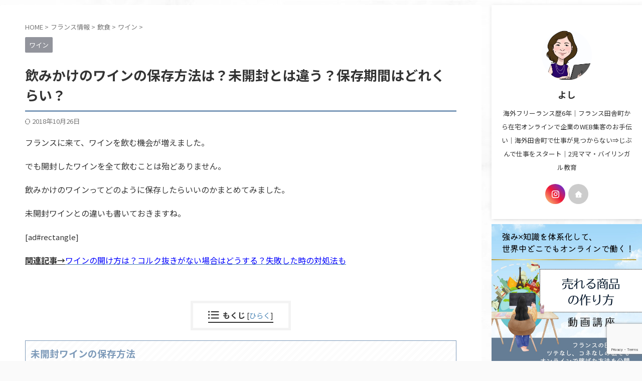

--- FILE ---
content_type: text/html; charset=UTF-8
request_url: https://france-sanpo.info/archives/177
body_size: 18207
content:

<!DOCTYPE html>
<!--[if lt IE 7]>
<html class="ie6" lang="ja"> <![endif]-->
<!--[if IE 7]>
<html class="i7" lang="ja"> <![endif]-->
<!--[if IE 8]>
<html class="ie" lang="ja"> <![endif]-->
<!--[if gt IE 8]><!-->
<html lang="ja" class="s-navi-search-overlay ">
	<!--<![endif]-->
	<head prefix="og: http://ogp.me/ns# fb: http://ogp.me/ns/fb# article: http://ogp.me/ns/article#">
		
	<!-- Global site tag (gtag.js) - Google Analytics -->
	<script async src="https://www.googletagmanager.com/gtag/js?id=G-EY2K7VZEJL"></script>
	<script>
	  window.dataLayer = window.dataLayer || [];
	  function gtag(){dataLayer.push(arguments);}
	  gtag('js', new Date());

	  gtag('config', 'G-EY2K7VZEJL');
	</script>
			<meta charset="UTF-8" >
		<meta name="viewport" content="width=device-width,initial-scale=1.0,user-scalable=no,viewport-fit=cover">
		<meta name="format-detection" content="telephone=no" >
		<meta name="referrer" content="no-referrer-when-downgrade"/>

		
		<link rel="alternate" type="application/rss+xml" title="フランス散歩 RSS Feed" href="https://france-sanpo.info/feed" />
		<link rel="pingback" href="https://france-sanpo.info/xmlrpc.php" >
		<!--[if lt IE 9]>
		<script src="https://france-sanpo.info/wp-content/themes/affinger/js/html5shiv.js"></script>
		<![endif]-->
				<meta name='robots' content='max-image-preview:large' />
	<style>img:is([sizes="auto" i], [sizes^="auto," i]) { contain-intrinsic-size: 3000px 1500px }</style>
	<title>飲みかけのワインの保存方法は？未開封とは違う？保存期間はどれくらい？ - フランス散歩</title>
<link rel='dns-prefetch' href='//ajax.googleapis.com' />
<script type="text/javascript">
/* <![CDATA[ */
window._wpemojiSettings = {"baseUrl":"https:\/\/s.w.org\/images\/core\/emoji\/15.1.0\/72x72\/","ext":".png","svgUrl":"https:\/\/s.w.org\/images\/core\/emoji\/15.1.0\/svg\/","svgExt":".svg","source":{"concatemoji":"https:\/\/france-sanpo.info\/wp-includes\/js\/wp-emoji-release.min.js?ver=6.8.1"}};
/*! This file is auto-generated */
!function(i,n){var o,s,e;function c(e){try{var t={supportTests:e,timestamp:(new Date).valueOf()};sessionStorage.setItem(o,JSON.stringify(t))}catch(e){}}function p(e,t,n){e.clearRect(0,0,e.canvas.width,e.canvas.height),e.fillText(t,0,0);var t=new Uint32Array(e.getImageData(0,0,e.canvas.width,e.canvas.height).data),r=(e.clearRect(0,0,e.canvas.width,e.canvas.height),e.fillText(n,0,0),new Uint32Array(e.getImageData(0,0,e.canvas.width,e.canvas.height).data));return t.every(function(e,t){return e===r[t]})}function u(e,t,n){switch(t){case"flag":return n(e,"\ud83c\udff3\ufe0f\u200d\u26a7\ufe0f","\ud83c\udff3\ufe0f\u200b\u26a7\ufe0f")?!1:!n(e,"\ud83c\uddfa\ud83c\uddf3","\ud83c\uddfa\u200b\ud83c\uddf3")&&!n(e,"\ud83c\udff4\udb40\udc67\udb40\udc62\udb40\udc65\udb40\udc6e\udb40\udc67\udb40\udc7f","\ud83c\udff4\u200b\udb40\udc67\u200b\udb40\udc62\u200b\udb40\udc65\u200b\udb40\udc6e\u200b\udb40\udc67\u200b\udb40\udc7f");case"emoji":return!n(e,"\ud83d\udc26\u200d\ud83d\udd25","\ud83d\udc26\u200b\ud83d\udd25")}return!1}function f(e,t,n){var r="undefined"!=typeof WorkerGlobalScope&&self instanceof WorkerGlobalScope?new OffscreenCanvas(300,150):i.createElement("canvas"),a=r.getContext("2d",{willReadFrequently:!0}),o=(a.textBaseline="top",a.font="600 32px Arial",{});return e.forEach(function(e){o[e]=t(a,e,n)}),o}function t(e){var t=i.createElement("script");t.src=e,t.defer=!0,i.head.appendChild(t)}"undefined"!=typeof Promise&&(o="wpEmojiSettingsSupports",s=["flag","emoji"],n.supports={everything:!0,everythingExceptFlag:!0},e=new Promise(function(e){i.addEventListener("DOMContentLoaded",e,{once:!0})}),new Promise(function(t){var n=function(){try{var e=JSON.parse(sessionStorage.getItem(o));if("object"==typeof e&&"number"==typeof e.timestamp&&(new Date).valueOf()<e.timestamp+604800&&"object"==typeof e.supportTests)return e.supportTests}catch(e){}return null}();if(!n){if("undefined"!=typeof Worker&&"undefined"!=typeof OffscreenCanvas&&"undefined"!=typeof URL&&URL.createObjectURL&&"undefined"!=typeof Blob)try{var e="postMessage("+f.toString()+"("+[JSON.stringify(s),u.toString(),p.toString()].join(",")+"));",r=new Blob([e],{type:"text/javascript"}),a=new Worker(URL.createObjectURL(r),{name:"wpTestEmojiSupports"});return void(a.onmessage=function(e){c(n=e.data),a.terminate(),t(n)})}catch(e){}c(n=f(s,u,p))}t(n)}).then(function(e){for(var t in e)n.supports[t]=e[t],n.supports.everything=n.supports.everything&&n.supports[t],"flag"!==t&&(n.supports.everythingExceptFlag=n.supports.everythingExceptFlag&&n.supports[t]);n.supports.everythingExceptFlag=n.supports.everythingExceptFlag&&!n.supports.flag,n.DOMReady=!1,n.readyCallback=function(){n.DOMReady=!0}}).then(function(){return e}).then(function(){var e;n.supports.everything||(n.readyCallback(),(e=n.source||{}).concatemoji?t(e.concatemoji):e.wpemoji&&e.twemoji&&(t(e.twemoji),t(e.wpemoji)))}))}((window,document),window._wpemojiSettings);
/* ]]> */
</script>
<style id='wp-emoji-styles-inline-css' type='text/css'>

	img.wp-smiley, img.emoji {
		display: inline !important;
		border: none !important;
		box-shadow: none !important;
		height: 1em !important;
		width: 1em !important;
		margin: 0 0.07em !important;
		vertical-align: -0.1em !important;
		background: none !important;
		padding: 0 !important;
	}
</style>
<link rel='stylesheet' id='wp-block-library-css' href='https://france-sanpo.info/wp-includes/css/dist/block-library/style.min.css?ver=6.8.1' type='text/css' media='all' />
<style id='classic-theme-styles-inline-css' type='text/css'>
/*! This file is auto-generated */
.wp-block-button__link{color:#fff;background-color:#32373c;border-radius:9999px;box-shadow:none;text-decoration:none;padding:calc(.667em + 2px) calc(1.333em + 2px);font-size:1.125em}.wp-block-file__button{background:#32373c;color:#fff;text-decoration:none}
</style>
<style id='global-styles-inline-css' type='text/css'>
:root{--wp--preset--aspect-ratio--square: 1;--wp--preset--aspect-ratio--4-3: 4/3;--wp--preset--aspect-ratio--3-4: 3/4;--wp--preset--aspect-ratio--3-2: 3/2;--wp--preset--aspect-ratio--2-3: 2/3;--wp--preset--aspect-ratio--16-9: 16/9;--wp--preset--aspect-ratio--9-16: 9/16;--wp--preset--color--black: #000000;--wp--preset--color--cyan-bluish-gray: #abb8c3;--wp--preset--color--white: #ffffff;--wp--preset--color--pale-pink: #f78da7;--wp--preset--color--vivid-red: #cf2e2e;--wp--preset--color--luminous-vivid-orange: #ff6900;--wp--preset--color--luminous-vivid-amber: #fcb900;--wp--preset--color--light-green-cyan: #eefaff;--wp--preset--color--vivid-green-cyan: #00d084;--wp--preset--color--pale-cyan-blue: #8ed1fc;--wp--preset--color--vivid-cyan-blue: #0693e3;--wp--preset--color--vivid-purple: #9b51e0;--wp--preset--color--soft-red: #e92f3d;--wp--preset--color--light-grayish-red: #fdf0f2;--wp--preset--color--vivid-yellow: #ffc107;--wp--preset--color--very-pale-yellow: #fffde7;--wp--preset--color--very-light-gray: #fafafa;--wp--preset--color--very-dark-gray: #313131;--wp--preset--color--original-color-a: #00B900;--wp--preset--color--original-color-b: #f4fff4;--wp--preset--color--original-color-c: #F3E5F5;--wp--preset--color--original-color-d: #9E9D24;--wp--preset--gradient--vivid-cyan-blue-to-vivid-purple: linear-gradient(135deg,rgba(6,147,227,1) 0%,rgb(155,81,224) 100%);--wp--preset--gradient--light-green-cyan-to-vivid-green-cyan: linear-gradient(135deg,rgb(122,220,180) 0%,rgb(0,208,130) 100%);--wp--preset--gradient--luminous-vivid-amber-to-luminous-vivid-orange: linear-gradient(135deg,rgba(252,185,0,1) 0%,rgba(255,105,0,1) 100%);--wp--preset--gradient--luminous-vivid-orange-to-vivid-red: linear-gradient(135deg,rgba(255,105,0,1) 0%,rgb(207,46,46) 100%);--wp--preset--gradient--very-light-gray-to-cyan-bluish-gray: linear-gradient(135deg,rgb(238,238,238) 0%,rgb(169,184,195) 100%);--wp--preset--gradient--cool-to-warm-spectrum: linear-gradient(135deg,rgb(74,234,220) 0%,rgb(151,120,209) 20%,rgb(207,42,186) 40%,rgb(238,44,130) 60%,rgb(251,105,98) 80%,rgb(254,248,76) 100%);--wp--preset--gradient--blush-light-purple: linear-gradient(135deg,rgb(255,206,236) 0%,rgb(152,150,240) 100%);--wp--preset--gradient--blush-bordeaux: linear-gradient(135deg,rgb(254,205,165) 0%,rgb(254,45,45) 50%,rgb(107,0,62) 100%);--wp--preset--gradient--luminous-dusk: linear-gradient(135deg,rgb(255,203,112) 0%,rgb(199,81,192) 50%,rgb(65,88,208) 100%);--wp--preset--gradient--pale-ocean: linear-gradient(135deg,rgb(255,245,203) 0%,rgb(182,227,212) 50%,rgb(51,167,181) 100%);--wp--preset--gradient--electric-grass: linear-gradient(135deg,rgb(202,248,128) 0%,rgb(113,206,126) 100%);--wp--preset--gradient--midnight: linear-gradient(135deg,rgb(2,3,129) 0%,rgb(40,116,252) 100%);--wp--preset--font-size--small: .8em;--wp--preset--font-size--medium: 20px;--wp--preset--font-size--large: 1.5em;--wp--preset--font-size--x-large: 42px;--wp--preset--font-size--st-regular: 1em;--wp--preset--font-size--huge: 3em;--wp--preset--spacing--20: 0.44rem;--wp--preset--spacing--30: 0.67rem;--wp--preset--spacing--40: 1rem;--wp--preset--spacing--50: 1.5rem;--wp--preset--spacing--60: 2.25rem;--wp--preset--spacing--70: 3.38rem;--wp--preset--spacing--80: 5.06rem;--wp--preset--shadow--natural: 6px 6px 9px rgba(0, 0, 0, 0.2);--wp--preset--shadow--deep: 12px 12px 50px rgba(0, 0, 0, 0.4);--wp--preset--shadow--sharp: 6px 6px 0px rgba(0, 0, 0, 0.2);--wp--preset--shadow--outlined: 6px 6px 0px -3px rgba(255, 255, 255, 1), 6px 6px rgba(0, 0, 0, 1);--wp--preset--shadow--crisp: 6px 6px 0px rgba(0, 0, 0, 1);}:where(.is-layout-flex){gap: 0.5em;}:where(.is-layout-grid){gap: 0.5em;}body .is-layout-flex{display: flex;}.is-layout-flex{flex-wrap: wrap;align-items: center;}.is-layout-flex > :is(*, div){margin: 0;}body .is-layout-grid{display: grid;}.is-layout-grid > :is(*, div){margin: 0;}:where(.wp-block-columns.is-layout-flex){gap: 2em;}:where(.wp-block-columns.is-layout-grid){gap: 2em;}:where(.wp-block-post-template.is-layout-flex){gap: 1.25em;}:where(.wp-block-post-template.is-layout-grid){gap: 1.25em;}.has-black-color{color: var(--wp--preset--color--black) !important;}.has-cyan-bluish-gray-color{color: var(--wp--preset--color--cyan-bluish-gray) !important;}.has-white-color{color: var(--wp--preset--color--white) !important;}.has-pale-pink-color{color: var(--wp--preset--color--pale-pink) !important;}.has-vivid-red-color{color: var(--wp--preset--color--vivid-red) !important;}.has-luminous-vivid-orange-color{color: var(--wp--preset--color--luminous-vivid-orange) !important;}.has-luminous-vivid-amber-color{color: var(--wp--preset--color--luminous-vivid-amber) !important;}.has-light-green-cyan-color{color: var(--wp--preset--color--light-green-cyan) !important;}.has-vivid-green-cyan-color{color: var(--wp--preset--color--vivid-green-cyan) !important;}.has-pale-cyan-blue-color{color: var(--wp--preset--color--pale-cyan-blue) !important;}.has-vivid-cyan-blue-color{color: var(--wp--preset--color--vivid-cyan-blue) !important;}.has-vivid-purple-color{color: var(--wp--preset--color--vivid-purple) !important;}.has-black-background-color{background-color: var(--wp--preset--color--black) !important;}.has-cyan-bluish-gray-background-color{background-color: var(--wp--preset--color--cyan-bluish-gray) !important;}.has-white-background-color{background-color: var(--wp--preset--color--white) !important;}.has-pale-pink-background-color{background-color: var(--wp--preset--color--pale-pink) !important;}.has-vivid-red-background-color{background-color: var(--wp--preset--color--vivid-red) !important;}.has-luminous-vivid-orange-background-color{background-color: var(--wp--preset--color--luminous-vivid-orange) !important;}.has-luminous-vivid-amber-background-color{background-color: var(--wp--preset--color--luminous-vivid-amber) !important;}.has-light-green-cyan-background-color{background-color: var(--wp--preset--color--light-green-cyan) !important;}.has-vivid-green-cyan-background-color{background-color: var(--wp--preset--color--vivid-green-cyan) !important;}.has-pale-cyan-blue-background-color{background-color: var(--wp--preset--color--pale-cyan-blue) !important;}.has-vivid-cyan-blue-background-color{background-color: var(--wp--preset--color--vivid-cyan-blue) !important;}.has-vivid-purple-background-color{background-color: var(--wp--preset--color--vivid-purple) !important;}.has-black-border-color{border-color: var(--wp--preset--color--black) !important;}.has-cyan-bluish-gray-border-color{border-color: var(--wp--preset--color--cyan-bluish-gray) !important;}.has-white-border-color{border-color: var(--wp--preset--color--white) !important;}.has-pale-pink-border-color{border-color: var(--wp--preset--color--pale-pink) !important;}.has-vivid-red-border-color{border-color: var(--wp--preset--color--vivid-red) !important;}.has-luminous-vivid-orange-border-color{border-color: var(--wp--preset--color--luminous-vivid-orange) !important;}.has-luminous-vivid-amber-border-color{border-color: var(--wp--preset--color--luminous-vivid-amber) !important;}.has-light-green-cyan-border-color{border-color: var(--wp--preset--color--light-green-cyan) !important;}.has-vivid-green-cyan-border-color{border-color: var(--wp--preset--color--vivid-green-cyan) !important;}.has-pale-cyan-blue-border-color{border-color: var(--wp--preset--color--pale-cyan-blue) !important;}.has-vivid-cyan-blue-border-color{border-color: var(--wp--preset--color--vivid-cyan-blue) !important;}.has-vivid-purple-border-color{border-color: var(--wp--preset--color--vivid-purple) !important;}.has-vivid-cyan-blue-to-vivid-purple-gradient-background{background: var(--wp--preset--gradient--vivid-cyan-blue-to-vivid-purple) !important;}.has-light-green-cyan-to-vivid-green-cyan-gradient-background{background: var(--wp--preset--gradient--light-green-cyan-to-vivid-green-cyan) !important;}.has-luminous-vivid-amber-to-luminous-vivid-orange-gradient-background{background: var(--wp--preset--gradient--luminous-vivid-amber-to-luminous-vivid-orange) !important;}.has-luminous-vivid-orange-to-vivid-red-gradient-background{background: var(--wp--preset--gradient--luminous-vivid-orange-to-vivid-red) !important;}.has-very-light-gray-to-cyan-bluish-gray-gradient-background{background: var(--wp--preset--gradient--very-light-gray-to-cyan-bluish-gray) !important;}.has-cool-to-warm-spectrum-gradient-background{background: var(--wp--preset--gradient--cool-to-warm-spectrum) !important;}.has-blush-light-purple-gradient-background{background: var(--wp--preset--gradient--blush-light-purple) !important;}.has-blush-bordeaux-gradient-background{background: var(--wp--preset--gradient--blush-bordeaux) !important;}.has-luminous-dusk-gradient-background{background: var(--wp--preset--gradient--luminous-dusk) !important;}.has-pale-ocean-gradient-background{background: var(--wp--preset--gradient--pale-ocean) !important;}.has-electric-grass-gradient-background{background: var(--wp--preset--gradient--electric-grass) !important;}.has-midnight-gradient-background{background: var(--wp--preset--gradient--midnight) !important;}.has-small-font-size{font-size: var(--wp--preset--font-size--small) !important;}.has-medium-font-size{font-size: var(--wp--preset--font-size--medium) !important;}.has-large-font-size{font-size: var(--wp--preset--font-size--large) !important;}.has-x-large-font-size{font-size: var(--wp--preset--font-size--x-large) !important;}
:where(.wp-block-post-template.is-layout-flex){gap: 1.25em;}:where(.wp-block-post-template.is-layout-grid){gap: 1.25em;}
:where(.wp-block-columns.is-layout-flex){gap: 2em;}:where(.wp-block-columns.is-layout-grid){gap: 2em;}
:root :where(.wp-block-pullquote){font-size: 1.5em;line-height: 1.6;}
</style>
<link rel='stylesheet' id='contact-form-7-css' href='https://france-sanpo.info/wp-content/plugins/contact-form-7/includes/css/styles.css?ver=6.1.4' type='text/css' media='all' />
<link rel='stylesheet' id='toc-screen-css' href='https://france-sanpo.info/wp-content/plugins/table-of-contents-plus/screen.min.css?ver=2411.1' type='text/css' media='all' />
<link rel='stylesheet' id='st-affiliate-manager-index-css' href='https://france-sanpo.info/wp-content/plugins/st-affiliate-manager/Resources/assets/bundles/index.css?ver=6706adf8aac82b2037b2' type='text/css' media='all' />
<link rel='stylesheet' id='st-pv-monitor-shortcode-css' href='https://france-sanpo.info/wp-content/plugins/st-pv-monitor/Resources/assets/bundles/shortcode.css?ver=666d80a3cb10c27e8971' type='text/css' media='all' />
<link rel='stylesheet' id='st-pv-monitor-index-css' href='https://france-sanpo.info/wp-content/plugins/st-pv-monitor/Resources/assets/bundles/index.css?ver=2.3.3' type='text/css' media='all' />
<link rel='stylesheet' id='normalize-css' href='https://france-sanpo.info/wp-content/themes/affinger/css/normalize.css?ver=1.5.9' type='text/css' media='all' />
<link rel='stylesheet' id='st_svg-css' href='https://france-sanpo.info/wp-content/themes/affinger/st_svg/style.css?ver=6.8.1' type='text/css' media='all' />
<link rel='stylesheet' id='slick-css' href='https://france-sanpo.info/wp-content/themes/affinger/vendor/slick/slick.css?ver=1.8.0' type='text/css' media='all' />
<link rel='stylesheet' id='slick-theme-css' href='https://france-sanpo.info/wp-content/themes/affinger/vendor/slick/slick-theme.css?ver=1.8.0' type='text/css' media='all' />
<link rel='stylesheet' id='fonts-googleapis-notosansjp-css' href='//fonts.googleapis.com/css?family=Noto+Sans+JP%3A400%2C700&#038;display=swap&#038;subset=japanese&#038;ver=6.8.1' type='text/css' media='all' />
<link rel='stylesheet' id='style-css' href='https://france-sanpo.info/wp-content/themes/affinger/style.css?ver=6.8.1' type='text/css' media='all' />
<link rel='stylesheet' id='child-style-css' href='https://france-sanpo.info/wp-content/themes/affinger-child/style.css?ver=6.8.1' type='text/css' media='all' />
<link rel='stylesheet' id='single-css' href='https://france-sanpo.info/wp-content/themes/affinger/st-rankcss.php' type='text/css' media='all' />
<link rel='stylesheet' id='st-themecss-css' href='https://france-sanpo.info/wp-content/themes/affinger/st-themecss-loader.php?ver=6.8.1' type='text/css' media='all' />
<script type="text/javascript" src="//ajax.googleapis.com/ajax/libs/jquery/1.11.3/jquery.min.js?ver=1.11.3" id="jquery-js"></script>
<link rel="https://api.w.org/" href="https://france-sanpo.info/wp-json/" /><link rel="alternate" title="JSON" type="application/json" href="https://france-sanpo.info/wp-json/wp/v2/posts/177" /><link rel='shortlink' href='https://france-sanpo.info/?p=177' />
<link rel="alternate" title="oEmbed (JSON)" type="application/json+oembed" href="https://france-sanpo.info/wp-json/oembed/1.0/embed?url=https%3A%2F%2Ffrance-sanpo.info%2Farchives%2F177" />
<link rel="alternate" title="oEmbed (XML)" type="text/xml+oembed" href="https://france-sanpo.info/wp-json/oembed/1.0/embed?url=https%3A%2F%2Ffrance-sanpo.info%2Farchives%2F177&#038;format=xml" />
<meta name="robots" content="index, follow" />
<meta name="thumbnail" content="https://france-sanpo.info/wp-content/uploads/2016/11/yun8156.jpg">
<link rel="canonical" href="https://france-sanpo.info/archives/177" />
<style type="text/css" id="custom-background-css">
body.custom-background { background-image: url("https://france-sanpo.info/wp-content/uploads/2025/03/b908b2db7dad18c6b9d8a1d9eb509106.jpg"); background-position: left top; background-size: auto; background-repeat: repeat; background-attachment: scroll; }
</style>
	<link rel="icon" href="https://france-sanpo.info/wp-content/uploads/2025/03/d39420dc43bd01e09367c914c11edc10-150x150.png" sizes="32x32" />
<link rel="icon" href="https://france-sanpo.info/wp-content/uploads/2025/03/d39420dc43bd01e09367c914c11edc10-300x300.png" sizes="192x192" />
<link rel="apple-touch-icon" href="https://france-sanpo.info/wp-content/uploads/2025/03/d39420dc43bd01e09367c914c11edc10-300x300.png" />
<meta name="msapplication-TileImage" content="https://france-sanpo.info/wp-content/uploads/2025/03/d39420dc43bd01e09367c914c11edc10-300x300.png" />
		
<!-- OGP -->

<meta property="og:type" content="article">
<meta property="og:title" content="飲みかけのワインの保存方法は？未開封とは違う？保存期間はどれくらい？">
<meta property="og:url" content="https://france-sanpo.info/archives/177">
<meta property="og:description" content="フランスに来て、ワインを飲む機会が増えました。 でも開封したワインを全て飲むことは殆どありません。 飲みかけのワインってどのように保存したらいいのかまとめてみました。 未開封ワインとの違いも書いておき">
<meta property="og:site_name" content="フランス散歩">
<meta property="og:image" content="https://france-sanpo.info/wp-content/uploads/2016/11/yun8156.jpg">


	<meta property="article:published_time" content="2016-11-18T14:11:15+09:00" />
		<meta property="article:author" content="よし" />

<!-- /OGP -->
		


<script>
	(function (window, document, $, undefined) {
		'use strict';

		var SlideBox = (function () {
			/**
			 * @param $element
			 *
			 * @constructor
			 */
			function SlideBox($element) {
				this._$element = $element;
			}

			SlideBox.prototype.$content = function () {
				return this._$element.find('[data-st-slidebox-content]');
			};

			SlideBox.prototype.$toggle = function () {
				return this._$element.find('[data-st-slidebox-toggle]');
			};

			SlideBox.prototype.$icon = function () {
				return this._$element.find('[data-st-slidebox-icon]');
			};

			SlideBox.prototype.$text = function () {
				return this._$element.find('[data-st-slidebox-text]');
			};

			SlideBox.prototype.is_expanded = function () {
				return !!(this._$element.filter('[data-st-slidebox-expanded="true"]').length);
			};

			SlideBox.prototype.expand = function () {
				var self = this;

				this.$content().slideDown()
					.promise()
					.then(function () {
						var $icon = self.$icon();
						var $text = self.$text();

						$icon.removeClass($icon.attr('data-st-slidebox-icon-collapsed'))
							.addClass($icon.attr('data-st-slidebox-icon-expanded'))

						$text.text($text.attr('data-st-slidebox-text-expanded'))

						self._$element.removeClass('is-collapsed')
							.addClass('is-expanded');

						self._$element.attr('data-st-slidebox-expanded', 'true');
					});
			};

			SlideBox.prototype.collapse = function () {
				var self = this;

				this.$content().slideUp()
					.promise()
					.then(function () {
						var $icon = self.$icon();
						var $text = self.$text();

						$icon.removeClass($icon.attr('data-st-slidebox-icon-expanded'))
							.addClass($icon.attr('data-st-slidebox-icon-collapsed'))

						$text.text($text.attr('data-st-slidebox-text-collapsed'))

						self._$element.removeClass('is-expanded')
							.addClass('is-collapsed');

						self._$element.attr('data-st-slidebox-expanded', 'false');
					});
			};

			SlideBox.prototype.toggle = function () {
				if (this.is_expanded()) {
					this.collapse();
				} else {
					this.expand();
				}
			};

			SlideBox.prototype.add_event_listeners = function () {
				var self = this;

				this.$toggle().on('click', function (event) {
					self.toggle();
				});
			};

			SlideBox.prototype.initialize = function () {
				this.add_event_listeners();
			};

			return SlideBox;
		}());

		function on_ready() {
			var slideBoxes = [];

			$('[data-st-slidebox]').each(function () {
				var $element = $(this);
				var slideBox = new SlideBox($element);

				slideBoxes.push(slideBox);

				slideBox.initialize();
			});

			return slideBoxes;
		}

		$(on_ready);
	}(window, window.document, jQuery));
</script>

	<script>
		(function (window, document, $, undefined) {
			'use strict';

			$(function(){
			$('.post h2:not([class^="is-style-st-heading-custom-"]):not([class*=" is-style-st-heading-custom-"]):not(.st-css-no2) , .h2modoki').wrapInner('<span class="st-dash-design"></span>');
			})
		}(window, window.document, jQuery));
	</script>

<script>
	(function (window, document, $, undefined) {
		'use strict';

		$(function(){
			/* 第一階層のみの目次にクラスを挿入 */
			$("#toc_container:not(:has(ul ul))").addClass("only-toc");
			/* アコーディオンメニュー内のカテゴリーにクラス追加 */
			$(".st-ac-box ul:has(.cat-item)").each(function(){
				$(this).addClass("st-ac-cat");
			});
		});
	}(window, window.document, jQuery));
</script>

<script>
	(function (window, document, $, undefined) {
		'use strict';

		$(function(){
									$('.st-star').parent('.rankh4').css('padding-bottom','5px'); // スターがある場合のランキング見出し調整
		});
	}(window, window.document, jQuery));
</script>



	<script>
		(function (window, document, $, undefined) {
			'use strict';

			$(function() {
				$('.is-style-st-paragraph-kaiwa').wrapInner('<span class="st-paragraph-kaiwa-text">');
			});
		}(window, window.document, jQuery));
	</script>

	<script>
		(function (window, document, $, undefined) {
			'use strict';

			$(function() {
				$('.is-style-st-paragraph-kaiwa-b').wrapInner('<span class="st-paragraph-kaiwa-text">');
			});
		}(window, window.document, jQuery));
	</script>

<script>
	/* Gutenbergスタイルを調整 */
	(function (window, document, $, undefined) {
		'use strict';

		$(function() {
			$( '[class^="is-style-st-paragraph-"],[class*=" is-style-st-paragraph-"]' ).wrapInner( '<span class="st-noflex"></span>' );
		});
	}(window, window.document, jQuery));
</script>



			</head>
	<body class="wp-singular post-template-default single single-post postid-177 single-format-standard custom-background wp-theme-affinger wp-child-theme-affinger-child single-cat-9 not-front-page" >				<div id="st-ami">
				<div id="wrapper" class="" ontouchstart="">
				<div id="wrapper-in">

					
					<div id="content-w">

						
						
	
			<div id="st-header-post-under-box" class="st-header-post-no-data "
		     style="">
			<div class="st-dark-cover">
							</div>
		</div>
	
<div id="content" class="clearfix">
	<div id="contentInner">
		<main>
			<article>
									<div id="post-177" class="st-post post-177 post type-post status-publish format-standard has-post-thumbnail hentry category-9 tag-14 tag-493 tag-494 tag-495 tag-496">
				
					
																
					
					<!--ぱんくず -->
											<div
							id="breadcrumb">
							<ol itemscope itemtype="http://schema.org/BreadcrumbList">
								<li itemprop="itemListElement" itemscope itemtype="http://schema.org/ListItem">
									<a href="https://france-sanpo.info" itemprop="item">
										<span itemprop="name">HOME</span>
									</a>
									&gt;
									<meta itemprop="position" content="1"/>
								</li>

								
																	<li itemprop="itemListElement" itemscope itemtype="http://schema.org/ListItem">
										<a href="https://france-sanpo.info/archives/category/%e3%83%95%e3%83%a9%e3%83%b3%e3%82%b9%e6%83%85%e5%a0%b1" itemprop="item">
											<span
												itemprop="name">フランス情報</span>
										</a>
										&gt;
										<meta itemprop="position" content="2"/>
									</li>
																										<li itemprop="itemListElement" itemscope itemtype="http://schema.org/ListItem">
										<a href="https://france-sanpo.info/archives/category/%e3%83%95%e3%83%a9%e3%83%b3%e3%82%b9%e6%83%85%e5%a0%b1/%e9%a3%b2%e9%a3%9f" itemprop="item">
											<span
												itemprop="name">飲食</span>
										</a>
										&gt;
										<meta itemprop="position" content="3"/>
									</li>
																										<li itemprop="itemListElement" itemscope itemtype="http://schema.org/ListItem">
										<a href="https://france-sanpo.info/archives/category/%e3%83%95%e3%83%a9%e3%83%b3%e3%82%b9%e6%83%85%e5%a0%b1/%e9%a3%b2%e9%a3%9f/%e3%83%af%e3%82%a4%e3%83%b3" itemprop="item">
											<span
												itemprop="name">ワイン</span>
										</a>
										&gt;
										<meta itemprop="position" content="4"/>
									</li>
																								</ol>

													</div>
										<!--/ ぱんくず -->

					<!--ループ開始 -->
															
																									<p class="st-catgroup">
																<a href="https://france-sanpo.info/archives/category/%e3%83%95%e3%83%a9%e3%83%b3%e3%82%b9%e6%83%85%e5%a0%b1/%e9%a3%b2%e9%a3%9f/%e3%83%af%e3%82%a4%e3%83%b3" title="View all posts in ワイン" rel="category tag"><span class="catname st-catid9">ワイン</span></a>							</p>
						
						<h1 class="entry-title">飲みかけのワインの保存方法は？未開封とは違う？保存期間はどれくらい？</h1>

						
	<div class="blogbox ">
		<p><span class="kdate">
													<i class="st-fa st-svg-refresh"></i><time class="updated" datetime="2018-10-26T02:44:39+0900">2018年10月26日</time>
						</span></p>
	</div>
					
					
					
					<div class="mainbox">
						<div id="nocopy" ><!-- コピー禁止エリアここから -->
							
							
							
							<div class="entry-content">
								<p><span class="text-item match" style="font-size: 12pt;">フランスに来て、ワインを飲む機会が増えました。</span></p>
<p><span class="text-item match" style="font-size: 12pt;">でも開封したワインを全て飲むことは殆どありません。</span></p>
<p><span class="text-item match" style="font-size: 12pt;">飲みかけのワインってどのように保存したらいいのかまとめてみました。</span></p>
<p><span class="text-item match" style="font-size: 12pt;">未開封ワインとの違いも書いておきますね。</span></p>
<p>[ad#rectangle]</p>
<p><span style="text-decoration: underline;"><span style="font-size: 12pt;"><strong>関連記事→<a href="//france-sanpo.info/archives/178"><span style="color: #0000ff;">ワインの開け方は？コルク抜きがない場合はどうする？失敗した時の対処法も</span></a></strong></span></span></p>
<p>&nbsp;</p>
<div id="toc_container" class="toc_transparent no_bullets"><p class="toc_title">もくじ</p><ul class="toc_list"><li><a href="#i">未開封ワインの保存方法</a></li><li><a href="#i-2">開封後のワインの保存方法と保存期間</a></li></ul></div>
<h3 class="style5b"><span id="i"><strong><span class="text-item match" style="font-size: 14pt;">未開封ワインの保存方法</span></strong></span></h3>
<p><span style="font-size: 12pt;"><span class="text-item match">ワインの</span><span class="text-item unmatch">保存方法は</span><span class="text-item match">ワインの</span><span class="text-item unmatch">種類によって</span><span class="text-item unmatch">違います</span><span class="text-item void">。</span></span></p>
<p><span style="font-size: 12pt;"><strong><span style="background-color: #ffcc99;"><span class="text-item unmatch">コルクで</span><span class="text-item match">栓を</span><span class="text-item match">された</span><span class="text-item match">高級ワインは</span><span class="text-item unmatch">ワインセラーとして</span><span class="text-item match">販売されて</span><span class="text-item match">いる</span><span class="text-item unmatch">ケースの</span><span class="text-item match">中で</span><span class="text-item match">寝かせて</span><span class="text-item match">おく</span><span class="text-item match">のが</span></span></strong><span class="text-item unmatch"><strong><span style="background-color: #ffcc99;">無難</span></strong>です</span><span class="text-item void">。</span></span></p>
<p><span style="font-size: 12pt;"><span class="text-item unmatch">ワインセラーとして</span><span class="text-item match">販売されて</span><span class="text-item match">いる</span><span class="text-item unmatch">電気器具が</span><span class="text-item match">内部の</span><span class="text-item unmatch">温度と</span><span class="text-item unmatch">湿度を</span><span class="text-item unmatch">一定に</span><span class="text-item match">保ち</span><span class="text-item void">、</span><span class="text-item match">振動が</span><span class="text-item match">少ない</span><span class="text-item match">状態で</span><span class="text-item match">ワインを</span><span class="text-item unmatch">保管できます</span><span class="text-item void">。</span></span></p>
<p><span style="font-size: 12pt;"><span class="text-item match">コルクの</span><span class="text-item unmatch">栓は</span><span class="text-item unmatch">乾燥すると</span><span class="text-item match">痩せて</span><span class="text-item unmatch">細く</span><span class="text-item match">なり</span><span class="text-item void">、</span><span class="text-item match">ワインが</span><span class="text-item unmatch">蒸発したり</span><span class="text-item unmatch">漏れたり</span><span class="text-item match">します</span><span class="text-item void">。</span></span></p>
<p><span style="font-size: 12pt;"><span class="text-item unmatch">ですからこうした</span><span class="text-item match">ワインを</span><span class="text-item match">保存する</span><span class="text-item match">時には</span><span class="text-item unmatch">絶対に</span><span class="text-item unmatch">乾燥させては</span><span class="text-item unmatch">いけません</span><span class="text-item void">。</span></span></p>
<p><span style="font-size: 12pt;"><span class="text-item match">大きな</span><span class="text-item unmatch">温度変化や</span><span class="text-item unmatch">小幅でも</span><span class="text-item unmatch">急激な</span><span class="text-item unmatch">温度変化も</span><span class="text-item match">ワインの</span><span class="text-item match">質を</span><span class="text-item unmatch">悪化させます</span><span class="text-item void">。</span></span></p>
<p><span style="font-size: 12pt;"><span class="text-item match">また</span><span class="text-item unmatch">振動も</span><span class="text-item match">ワインの</span><span class="text-item match">中の</span><span class="text-item match">ある</span><span class="text-item match">澱を</span><span class="text-item unmatch">舞わせて</span><span class="text-item match">しまうので</span><span class="text-item unmatch">禁物です</span><span class="text-item void">。</span></span></p>
<p><span style="font-size: 12pt;"><span class="text-item unmatch">ですから</span><span class="text-item match">ワインに</span><span class="text-item unmatch">応じた</span><span class="text-item match">管理が</span><span class="text-item match">できる</span><span class="text-item unmatch">ワインセラーに</span><span class="text-item match">寝かせる</span><span class="text-item match">のが</span><span class="text-item unmatch">安心な</span><span class="text-item unmatch">のです</span><span class="text-item void">。</span></span></p>
<p><span style="font-size: 12pt;"><span class="text-item unmatch">ワインセラーがない場合に、一時的に</span><span class="text-item match">ワインを</span><span class="text-item match">置いて</span><span class="text-item match">おく</span><span class="text-item match">のに</span><span class="text-item unmatch">家庭内で</span><span class="text-item match">近い</span><span class="text-item unmatch">場所はと</span><span class="text-item match">言えば</span><span class="text-item void">、</span><strong><span style="background-color: #ffcc99;"><span class="text-item unmatch">台所の</span><span class="text-item unmatch">流し台の</span><span class="text-item unmatch">下や</span><span class="text-item unmatch">空調の</span><span class="text-item unmatch">届かない</span></span></strong><span class="text-item unmatch"><strong><span style="background-color: #ffcc99;">玄関口</span></strong>などが</span><span class="text-item match">比較的</span><span class="text-item unmatch">ましです</span><span class="text-item void">。</span></span></p>
<p><span style="font-size: 12pt;"><span class="text-item match">湿度が</span><span class="text-item unmatch">充分に</span><span class="text-item match">あれば</span><span class="text-item match">ワインを</span><span class="text-item unmatch">立てて</span><span class="text-item unmatch">保存しても</span><span class="text-item match">コルクが</span><span class="text-item unmatch">痩せる</span><span class="text-item unmatch">心配は</span><span class="text-item match">それほど</span><span class="text-item unmatch">ありません</span><span class="text-item void">。</span></span></p>
<p><span style="font-size: 12pt;"><span class="text-item unmatch">心配なら</span><span class="text-item unmatch">濡れた</span><span class="text-item unmatch">新聞紙でも</span><span class="text-item unmatch">近くに</span><span class="text-item unmatch">置けば</span><span class="text-item unmatch">乾燥する</span><span class="text-item match">ことは</span><span class="text-item unmatch">ありません</span><span class="text-item void">。</span></span></p>
<p><span style="font-size: 12pt;"><span class="text-item unmatch">こんなに</span><span class="text-item unmatch">面倒な</span><span class="text-item match">のは</span><span class="text-item match">コルクを</span><span class="text-item match">使用して</span><span class="text-item match">いる</span><span class="text-item unmatch">ワインだからです</span><span class="text-item void">。</span></span></p>
<p><span style="font-size: 12pt;"><span class="text-item unmatch">スクリューキャップと</span><span class="text-item match">呼ばれる</span><span class="text-item unmatch">廻して</span><span class="text-item match">開ける</span><span class="text-item unmatch">タイプの</span><span class="text-item match">ワインの</span><span class="text-item match">場合には</span><span class="text-item unmatch">湿度を</span><span class="text-item match">気に</span><span class="text-item match">する</span><span class="text-item match">必要は</span><span class="text-item unmatch">無くなります</span><span class="text-item void">。</span></span></p>
<p><span style="font-size: 12pt;"><span class="text-item match">もちろん</span><span class="text-item void">、</span><span class="text-item unmatch">温度と</span><span class="text-item unmatch">振動には</span><span class="text-item unmatch">注意が</span><span class="text-item unmatch">必要ですが</span><span class="text-item unmatch">湿度管理から</span><span class="text-item unmatch">解放されるだけで</span><span class="text-item unmatch">保管の</span><span class="text-item unmatch">手間は</span><span class="text-item match">大きく</span><span class="text-item unmatch">簡素化できます</span><span class="text-item void">。</span></span></p>
<p>[ad#rectangle]</p>
<p><span style="text-decoration: underline;"><span style="font-size: 12pt;"><strong>関連記事→<a href="//france-sanpo.info/archives/129"><span style="color: #0000ff;">フランスワインのラベルの剥がし方は？読み方も紹介！</span></a></strong></span></span></p>
<p>&nbsp;</p>
<h3 class="style5b"><span id="i-2"><strong><span style="font-size: 14pt;">開封後のワインの保存方法と保存期間</span></strong></span></h3>
<p><span style="font-size: 12pt;"><span class="text-item unmatch">ここからは</span><span class="text-item unmatch">開封した</span><span class="text-item match">後で</span><span class="text-item match">ワインを</span><span class="text-item match">飲み</span><span class="text-item unmatch">切るまでの</span><span class="text-item unmatch">保管方法について</span><span class="text-item unmatch">述べます</span><span class="text-item void">。</span></span></p>
<p><span style="font-size: 12pt;"><span class="text-item match">ワインは</span><span class="text-item match">通常</span><span class="text-item void">、</span><strong><span style="background-color: #ffcc99;"><span class="text-item unmatch">一晩で</span><span class="text-item match">飲み</span><span class="text-item unmatch">切る</span></span></strong><span class="text-item match">ように</span><span class="text-item match">作られて</span><span class="text-item match">います</span><span class="text-item void">。</span></span></p>
<p><span style="font-size: 12pt;"><span class="text-item match">しかし</span><strong><span style="background-color: #ffcc99;"><span class="text-item unmatch">抜栓してから</span><span class="text-item match">飲み</span><span class="text-item unmatch">頃を</span><span class="text-item unmatch">迎えるまでに</span><span class="text-item unmatch">1時間以上の</span><span class="text-item unmatch">時間を</span><span class="text-item unmatch">要する</span></span></strong><span class="text-item unmatch"><strong><span style="background-color: #ffcc99;">赤ワイン</span></strong>も</span><span class="text-item match">あります</span><span class="text-item void">。</span></span></p>
<p><span style="font-size: 12pt;"><span class="text-item unmatch">そうした</span><span class="text-item unmatch">赤ワインは</span><span class="text-item unmatch">肌寒いくらいの</span><span class="text-item unmatch">温度であれば</span><span class="text-item unmatch">室温で</span><span class="text-item unmatch">抜栓した</span><span class="text-item match">状態で</span><span class="text-item unmatch">放置すると</span><span class="text-item match">香りが</span><span class="text-item unmatch">広がります</span><span class="text-item void">。</span></span></p>
<p><span style="font-size: 12pt;"><span class="text-item unmatch">時間が</span><span class="text-item unmatch">足りない</span><span class="text-item match">時には</span><strong><span style="background-color: #ffcc99;"><span class="text-item unmatch">赤ワインを</span><span class="text-item unmatch">デキャンタと</span><span class="text-item match">呼ばれる</span><span class="text-item match">別の</span><span class="text-item unmatch">ガラス容器に</span><span class="text-item match">移して</span><span class="text-item unmatch">香りの</span><span class="text-item unmatch">広がりを</span><span class="text-item unmatch">早める</span></span></strong><span class="text-item unmatch">事が</span><span class="text-item unmatch">できます</span><span class="text-item void">。</span></span></p>
<p><span style="font-size: 12pt;"><span class="text-item match">この</span><span class="text-item unmatch">移す</span><span class="text-item unmatch">作業は</span><strong><span style="background-color: #ffcc99;"><span class="text-item match">澱の</span><span class="text-item match">ある</span><span class="text-item match">赤ワインでは</span><span class="text-item unmatch">慎重に</span><span class="text-item match">行って</span><span class="text-item match">澱を</span><span class="text-item unmatch">デキャンタに</span><span class="text-item unmatch">移さず</span><span class="text-item unmatch">ボトル側に</span><span class="text-item unmatch">残す</span></span></strong><span class="text-item match">様に</span><span class="text-item match">します</span><span class="text-item void">。</span></span></p>
<p><span style="font-size: 12pt;"><span class="text-item match">その</span><span class="text-item match">状態で</span><span class="text-item unmatch">赤ワインを</span><span class="text-item unmatch">置けば</span><span class="text-item unmatch">抜栓して</span><span class="text-item match">置いて</span><span class="text-item unmatch">おくだけに</span><span class="text-item unmatch">較べて</span><span class="text-item unmatch">短時間で</span><span class="text-item match">飲み</span><span class="text-item unmatch">頃を</span><span class="text-item unmatch">迎えます</span><span class="text-item void">。</span></span></p>
<p><span style="font-size: 12pt;"><span class="text-item unmatch">こうした</span><span class="text-item unmatch">手間を</span><span class="text-item match">かけて</span><span class="text-item unmatch">短時間でも</span><span class="text-item match">空気に</span><span class="text-item unmatch">触れさせた</span><span class="text-item match">まま</span><span class="text-item unmatch">保存すると</span><span class="text-item match">赤ワインの</span><span class="text-item unmatch">味わいは</span><span class="text-item match">大きく</span><span class="text-item unmatch">変わります</span><span class="text-item void">。</span></span></p>
<p><span style="font-size: 12pt;"><span class="text-item match">白ワインの</span><span class="text-item match">場合には</span><span class="text-item match">飲む</span><span class="text-item match">前に</span><span class="text-item unmatch">冷やした</span><span class="text-item match">方が</span><span class="text-item match">美味しく</span><span class="text-item unmatch">飲めます</span><span class="text-item void">。</span></span></p>
<p><span style="font-size: 12pt;"><span class="text-item unmatch">赤ワインでも</span><span class="text-item unmatch">暖かい</span><span class="text-item unmatch">部屋で</span><span class="text-item unmatch">飲むなら</span><span class="text-item match">少し</span><span class="text-item unmatch">冷やした</span><span class="text-item match">方が</span><span class="text-item match">美味しく</span><span class="text-item unmatch">感じる</span><span class="text-item match">ものも</span><span class="text-item match">あります</span><span class="text-item void">。</span></span></p>
<p><span style="font-size: 12pt;"><span class="text-item unmatch">白ワインも</span><span class="text-item unmatch">冷やし</span><span class="text-item unmatch">過ぎると</span><span class="text-item match">味わいも</span><span class="text-item unmatch">香りも</span><span class="text-item unmatch">冷めて</span><span class="text-item match">しまうので</span><span class="text-item void">、</span><span class="text-item unmatch">丁度</span><span class="text-item match">良い</span><span class="text-item unmatch">加減に</span><span class="text-item unmatch">冷やして</span><span class="text-item match">保存し</span><span class="text-item match">飲む</span><span class="text-item match">のが</span><span class="text-item unmatch">おすすめです</span><span class="text-item void">。</span></span></p>
<p><span style="font-size: 12pt;"><span class="text-item unmatch">赤ワインも</span><span class="text-item unmatch">白ワインも</span><span class="text-item match">飲み</span><span class="text-item unmatch">切れず</span><span class="text-item unmatch">残した</span><span class="text-item match">場合には</span><span class="text-item void">、</span><strong><span style="color: #ff6600;"><span class="text-item unmatch">冷蔵庫で</span><span class="text-item match">保存する</span><span class="text-item match">のが</span></span></strong><span class="text-item unmatch"><strong><span style="color: #ff6600;">無難</span></strong>です</span><span class="text-item void">。</span></span></p>
<p><span style="font-size: 12pt;"><span class="text-item unmatch">ヴァンキュヴァンの</span><span class="text-item match">名で</span><span class="text-item match">知られ、</span><span class="text-item unmatch">シュポシュポとも</span><span class="text-item match">呼ばれる</span><span class="text-item unmatch">ボトル内部の</span><span class="text-item unmatch">気圧を</span><span class="text-item match">下げる</span><span class="text-item unmatch">閉栓器具は</span><strong><span style="background-color: #ffcc99;"><span class="text-item unmatch">短時間に</span><span class="text-item unmatch">酸化され</span><span class="text-item match">やすい</span><span class="text-item match">ワインの</span><span class="text-item match">保存には</span><span class="text-item unmatch">有効ですが</span><span class="text-item void">、</span><span class="text-item match">酸化が</span><span class="text-item match">遅い</span><span class="text-item match">ワインでは</span><span class="text-item match">コルクを</span><span class="text-item unmatch">逆さに</span><span class="text-item match">して</span><span class="text-item unmatch">捩じ込んで</span><span class="text-item unmatch">蓋を</span><span class="text-item match">する</span><span class="text-item match">のと</span><span class="text-item unmatch">大差ありません</span></span></strong><span class="text-item void">。</span></span></p>
<p><span style="font-size: 12pt;"><span class="text-item match">もちろん</span><span class="text-item unmatch">スクリューキャップでは</span><span class="text-item unmatch">普通に</span><span class="text-item unmatch">蓋を</span><span class="text-item unmatch">戻せば</span><span class="text-item unmatch">充分です</span><span class="text-item void">。</span></span></p>
<p>[vin]</p>
<p>[rectangle]</p>
							</div>
						</div><!-- コピー禁止エリアここまで -->

												
					<div class="adbox">
				
							
	
									<div style="padding-top:10px;">
						
		
	
					</div>
							</div>
			

																					<div id="text-44" class="st-widgets-box post-widgets-bottom widget_text">			<div class="textwidget"><p><a href="https://france-sanpo.info/mail/cf/x"><img fetchpriority="high" decoding="async" class="aligncenter size-full wp-image-6663" src="https://france-sanpo.info/wp-content/uploads/2024/02/629ec4e05afd1dab99e9fe646a3f8c5e.jpg" alt="" width="1120" height="600" /></a></p>
</div>
		</div>													
					</div><!-- .mainboxここまで -->

																
					
					
	
	<div class="sns st-sns-singular">
	<ul class="clearfix">
					<!--ツイートボタン-->
			<li class="twitter">
			<a rel="nofollow" onclick="window.open('//twitter.com/intent/tweet?url=https%3A%2F%2Ffrance-sanpo.info%2Farchives%2F177&text=%E9%A3%B2%E3%81%BF%E3%81%8B%E3%81%91%E3%81%AE%E3%83%AF%E3%82%A4%E3%83%B3%E3%81%AE%E4%BF%9D%E5%AD%98%E6%96%B9%E6%B3%95%E3%81%AF%EF%BC%9F%E6%9C%AA%E9%96%8B%E5%B0%81%E3%81%A8%E3%81%AF%E9%81%95%E3%81%86%EF%BC%9F%E4%BF%9D%E5%AD%98%E6%9C%9F%E9%96%93%E3%81%AF%E3%81%A9%E3%82%8C%E3%81%8F%E3%82%89%E3%81%84%EF%BC%9F&tw_p=tweetbutton', '', 'width=500,height=450'); return false;" title="twitter"><i class="st-fa st-svg-twitter"></i><span class="snstext " >Twitter</span></a>
			</li>
		
					<!--シェアボタン-->
			<li class="facebook">
			<a href="//www.facebook.com/sharer.php?src=bm&u=https%3A%2F%2Ffrance-sanpo.info%2Farchives%2F177&t=%E9%A3%B2%E3%81%BF%E3%81%8B%E3%81%91%E3%81%AE%E3%83%AF%E3%82%A4%E3%83%B3%E3%81%AE%E4%BF%9D%E5%AD%98%E6%96%B9%E6%B3%95%E3%81%AF%EF%BC%9F%E6%9C%AA%E9%96%8B%E5%B0%81%E3%81%A8%E3%81%AF%E9%81%95%E3%81%86%EF%BC%9F%E4%BF%9D%E5%AD%98%E6%9C%9F%E9%96%93%E3%81%AF%E3%81%A9%E3%82%8C%E3%81%8F%E3%82%89%E3%81%84%EF%BC%9F" target="_blank" rel="nofollow noopener" title="facebook"><i class="st-fa st-svg-facebook"></i><span class="snstext " >Share</span>
			</a>
			</li>
		
					<!--ポケットボタン-->
			<li class="pocket">
			<a rel="nofollow" onclick="window.open('//getpocket.com/edit?url=https%3A%2F%2Ffrance-sanpo.info%2Farchives%2F177&title=%E9%A3%B2%E3%81%BF%E3%81%8B%E3%81%91%E3%81%AE%E3%83%AF%E3%82%A4%E3%83%B3%E3%81%AE%E4%BF%9D%E5%AD%98%E6%96%B9%E6%B3%95%E3%81%AF%EF%BC%9F%E6%9C%AA%E9%96%8B%E5%B0%81%E3%81%A8%E3%81%AF%E9%81%95%E3%81%86%EF%BC%9F%E4%BF%9D%E5%AD%98%E6%9C%9F%E9%96%93%E3%81%AF%E3%81%A9%E3%82%8C%E3%81%8F%E3%82%89%E3%81%84%EF%BC%9F', '', 'width=500,height=350'); return false;" title="pocket"><i class="st-fa st-svg-get-pocket"></i><span class="snstext " >Pocket</span></a></li>
		
					<!--はてブボタン-->
			<li class="hatebu">
				<a href="//b.hatena.ne.jp/entry/https://france-sanpo.info/archives/177" class="hatena-bookmark-button" data-hatena-bookmark-layout="simple" title="飲みかけのワインの保存方法は？未開封とは違う？保存期間はどれくらい？" rel="nofollow" title="hatenabookmark"><i class="st-fa st-svg-hateb"></i><span class="snstext " >Hatena</span>
				</a><script type="text/javascript" src="//b.st-hatena.com/js/bookmark_button.js" charset="utf-8" async="async"></script>

			</li>
		
					<!--Pinterestボタン-->
			<li class="sns-pinterest">
				<a data-pin-do="buttonPin" data-pin-custom="true" data-pin-tall="true" data-pin-round="true" href="https://www.pinterest.com/pin/create/button/?url=https%3A%2F%2Ffrance-sanpo.info%2Farchives%2F177&media=https://france-sanpo.info/wp-content/uploads/2016/11/yun8156.jpg&description=フランスに来て、ワインを飲む機会が増えました。 でも開封したワインを全て飲むことは殆どありません。 飲みかけのワインってどのように保存したらいいのかまとめてみました。 未開封ワインとの違いも書いておき" rel="nofollow" title="pinterest"><i class="st-fa st-svg-pinterest-p" aria-hidden="true"></i><span class="snstext" >Pinterest</span></a>
			</li>
		
					<!--LINEボタン-->
			<li class="line">
			<a href="//line.me/R/msg/text/?%E9%A3%B2%E3%81%BF%E3%81%8B%E3%81%91%E3%81%AE%E3%83%AF%E3%82%A4%E3%83%B3%E3%81%AE%E4%BF%9D%E5%AD%98%E6%96%B9%E6%B3%95%E3%81%AF%EF%BC%9F%E6%9C%AA%E9%96%8B%E5%B0%81%E3%81%A8%E3%81%AF%E9%81%95%E3%81%86%EF%BC%9F%E4%BF%9D%E5%AD%98%E6%9C%9F%E9%96%93%E3%81%AF%E3%81%A9%E3%82%8C%E3%81%8F%E3%82%89%E3%81%84%EF%BC%9F%0Ahttps%3A%2F%2Ffrance-sanpo.info%2Farchives%2F177" target="_blank" rel="nofollow noopener" title="line"><i class="st-fa st-svg-line" aria-hidden="true"></i><span class="snstext" >LINE</span></a>
			</li>
		
		
					<!--URLコピーボタン-->
			<li class="share-copy">
			<a href="#" rel="nofollow" data-st-copy-text="飲みかけのワインの保存方法は？未開封とは違う？保存期間はどれくらい？ / https://france-sanpo.info/archives/177" title="urlcopy"><i class="st-fa st-svg-clipboard"></i><span class="snstext" >URLコピー</span></a>
			</li>
		
	</ul>

	</div>

											
											<p class="tagst">
							<i class="st-fa st-svg-folder-open-o" aria-hidden="true"></i>-<a href="https://france-sanpo.info/archives/category/%e3%83%95%e3%83%a9%e3%83%b3%e3%82%b9%e6%83%85%e5%a0%b1/%e9%a3%b2%e9%a3%9f/%e3%83%af%e3%82%a4%e3%83%b3" rel="category tag">ワイン</a><br/>
							<i class="st-fa st-svg-tags"></i>-<a href="https://france-sanpo.info/archives/tag/%e3%83%af%e3%82%a4%e3%83%b3" rel="tag">ワイン</a>, <a href="https://france-sanpo.info/archives/tag/%e4%bf%9d%e5%ad%98%e6%96%b9%e6%b3%95" rel="tag">保存方法</a>, <a href="https://france-sanpo.info/archives/tag/%e6%9c%aa%e9%96%8b%e5%b0%81" rel="tag">未開封</a>, <a href="https://france-sanpo.info/archives/tag/%e4%bf%9d%e5%ad%98%e6%9c%9f%e9%96%93" rel="tag">保存期間</a>, <a href="https://france-sanpo.info/archives/tag/%e3%83%af%e3%82%a4%e3%83%b3%e3%82%bb%e3%83%a9%e3%83%bc" rel="tag">ワインセラー</a>						</p>
					
					<aside>
						<p class="author" style="display:none;"><a href="https://france-sanpo.info/archives/author/pomme" title="よし" class="vcard author"><span class="fn">author</span></a></p>
																		<!--ループ終了-->

																			
						<!--関連記事-->
						
	
	<h4 class="point"><span class="point-in">関連記事</span></h4>

	
<div class="kanren" data-st-load-more-content
     data-st-load-more-id="b7cef88b-c7d8-4ee1-af54-2a5b73fd2639">
			
			
						
			<dl class="clearfix">
				<dt><a href="https://france-sanpo.info/archives/4313">
						
															<img width="640" height="427" src="https://france-sanpo.info/wp-content/uploads/2018/03/5ef2f9a8dc03cee07a7f411a449039b5_s.jpg" class="attachment-full size-full wp-post-image" alt="" decoding="async" loading="lazy" srcset="https://france-sanpo.info/wp-content/uploads/2018/03/5ef2f9a8dc03cee07a7f411a449039b5_s.jpg 640w, https://france-sanpo.info/wp-content/uploads/2018/03/5ef2f9a8dc03cee07a7f411a449039b5_s-300x200.jpg 300w" sizes="auto, (max-width: 640px) 100vw, 640px" />							
											</a></dt>
				<dd>
					
					<h5 class="kanren-t">
						<a href="https://france-sanpo.info/archives/4313">カリニャンとは？ワインの特徴やおすすめ紹介！</a>
					</h5>

						<div class="st-excerpt smanone">
		<p>ワインは色んな品種のブドウを使って作られます。それぞれの品種によって、特徴が違い、また配合やどこで作られるかによっても、ワインの味が変わってきます。 カリニャンの品種の特徴やおすすめのワイン、一緒に食 ... </p>
	</div>

					<div class="st-catgroup-under">
	
	<p class="st-catgroup itiran-category">
		<a href="https://france-sanpo.info/archives/category/%e3%83%95%e3%83%a9%e3%83%b3%e3%82%b9%e6%83%85%e5%a0%b1/%e9%a3%b2%e9%a3%9f/%e3%83%af%e3%82%a4%e3%83%b3" title="View all posts in ワイン" rel="category tag"><span class="catname st-catid9">ワイン</span></a>	</p>
</div>
				</dd>
			</dl>
		
			
						
			<dl class="clearfix">
				<dt><a href="https://france-sanpo.info/archives/4261">
						
															<img width="640" height="360" src="https://france-sanpo.info/wp-content/uploads/2018/03/6b81dcea89ae2d5b3dcc3a9cc75a0d2b_s.jpg" class="attachment-full size-full wp-post-image" alt="" decoding="async" loading="lazy" srcset="https://france-sanpo.info/wp-content/uploads/2018/03/6b81dcea89ae2d5b3dcc3a9cc75a0d2b_s.jpg 640w, https://france-sanpo.info/wp-content/uploads/2018/03/6b81dcea89ae2d5b3dcc3a9cc75a0d2b_s-300x169.jpg 300w" sizes="auto, (max-width: 640px) 100vw, 640px" />							
											</a></dt>
				<dd>
					
					<h5 class="kanren-t">
						<a href="https://france-sanpo.info/archives/4261">ガメ(ガメイ)とは？おすすめや特徴、味を紹介！</a>
					</h5>

						<div class="st-excerpt smanone">
		<p>ワインは色んな品種のブドウを使って作られます。それぞれの品種によって、特徴が違い、また配合やどこで作られるかによっても、ワインの味が変わってきます。 ガメの品種の特徴やおすすめのワイン、一緒に食べると ... </p>
	</div>

					<div class="st-catgroup-under">
	
	<p class="st-catgroup itiran-category">
		<a href="https://france-sanpo.info/archives/category/%e3%83%95%e3%83%a9%e3%83%b3%e3%82%b9%e6%83%85%e5%a0%b1/%e9%a3%b2%e9%a3%9f/%e3%83%af%e3%82%a4%e3%83%b3" title="View all posts in ワイン" rel="category tag"><span class="catname st-catid9">ワイン</span></a>	</p>
</div>
				</dd>
			</dl>
		
			
						
			<dl class="clearfix">
				<dt><a href="https://france-sanpo.info/archives/753">
						
															<img width="817" height="611" src="https://france-sanpo.info/wp-content/uploads/2017/01/ショコラドソーテルヌ.png" class="attachment-full size-full wp-post-image" alt="" decoding="async" loading="lazy" srcset="https://france-sanpo.info/wp-content/uploads/2017/01/ショコラドソーテルヌ.png 817w, https://france-sanpo.info/wp-content/uploads/2017/01/ショコラドソーテルヌ-300x224.png 300w, https://france-sanpo.info/wp-content/uploads/2017/01/ショコラドソーテルヌ-768x574.png 768w" sizes="auto, (max-width: 817px) 100vw, 817px" />							
											</a></dt>
				<dd>
					
					<h5 class="kanren-t">
						<a href="https://france-sanpo.info/archives/753">ショコラドソーテルヌが大人気！貴腐ワイン入りチョコ、クリスマスやバレンタインに</a>
					</h5>

						<div class="st-excerpt smanone">
		<p>一口に「お菓子」といっても本当にいろいろありますよね。 昔懐かしの「駄菓子」や、定番のスナック菓子、ケーキや、プリン系の物など、枚挙に暇がありません。 その中でも人気があるのはやはり「チョコレート」な ... </p>
	</div>

					<div class="st-catgroup-under">
	
	<p class="st-catgroup itiran-category">
		<a href="https://france-sanpo.info/archives/category/%e3%83%95%e3%83%a9%e3%83%b3%e3%82%b9%e6%83%85%e5%a0%b1/%e9%a3%b2%e9%a3%9f/%e3%83%81%e3%83%a7%e3%82%b3%e3%83%ac%e3%83%bc%e3%83%88" title="View all posts in チョコレート" rel="category tag"><span class="catname st-catid239">チョコレート</span></a> <a href="https://france-sanpo.info/archives/category/%e3%83%95%e3%83%a9%e3%83%b3%e3%82%b9%e6%83%85%e5%a0%b1/%e9%a3%b2%e9%a3%9f/%e3%83%af%e3%82%a4%e3%83%b3" title="View all posts in ワイン" rel="category tag"><span class="catname st-catid9">ワイン</span></a>	</p>
</div>
				</dd>
			</dl>
		
			
						
			<dl class="clearfix">
				<dt><a href="https://france-sanpo.info/archives/150">
						
															<img width="610" height="400" src="https://france-sanpo.info/wp-content/uploads/2016/11/42706.jpg" class="attachment-full size-full wp-post-image" alt="" decoding="async" loading="lazy" srcset="https://france-sanpo.info/wp-content/uploads/2016/11/42706.jpg 610w, https://france-sanpo.info/wp-content/uploads/2016/11/42706-300x197.jpg 300w" sizes="auto, (max-width: 610px) 100vw, 610px" />							
											</a></dt>
				<dd>
					
					<h5 class="kanren-t">
						<a href="https://france-sanpo.info/archives/150">フランスのアルザスワインの特徴ってどんなもの？格付けは？</a>
					</h5>

						<div class="st-excerpt smanone">
		<p>&nbsp; 最近、日本でもフランスのアルザスワインについて知られるようになってきました。 ワイン街道のツアーが人気だったりしますね。 そんなアルザスワインの特徴ってどんなものでしょうか？ こちらにま ... </p>
	</div>

					<div class="st-catgroup-under">
	
	<p class="st-catgroup itiran-category">
		<a href="https://france-sanpo.info/archives/category/%e3%83%95%e3%83%a9%e3%83%b3%e3%82%b9%e6%83%85%e5%a0%b1/%e9%a3%b2%e9%a3%9f/%e3%83%af%e3%82%a4%e3%83%b3" title="View all posts in ワイン" rel="category tag"><span class="catname st-catid9">ワイン</span></a>	</p>
</div>
				</dd>
			</dl>
		
			
						
			<dl class="clearfix">
				<dt><a href="https://france-sanpo.info/archives/4645">
						
															<img width="640" height="427" src="https://france-sanpo.info/wp-content/uploads/2018/07/two-types-of-wine-2466267_640.jpg" class="attachment-full size-full wp-post-image" alt="" decoding="async" loading="lazy" srcset="https://france-sanpo.info/wp-content/uploads/2018/07/two-types-of-wine-2466267_640.jpg 640w, https://france-sanpo.info/wp-content/uploads/2018/07/two-types-of-wine-2466267_640-300x200.jpg 300w" sizes="auto, (max-width: 640px) 100vw, 640px" />							
											</a></dt>
				<dd>
					
					<h5 class="kanren-t">
						<a href="https://france-sanpo.info/archives/4645">日本ワインと国産ワインの違いは？海外での評価やおすすめも紹介</a>
					</h5>

						<div class="st-excerpt smanone">
		<p>日本ワインというのを最近よく耳にすることが多くなってきました。日本のワインといえば国産ワインというのもありますが、日本ワインと国産ワインは厳密にいうと異なったものです。いったいどういうものなのでしょう ... </p>
	</div>

					<div class="st-catgroup-under">
	
	<p class="st-catgroup itiran-category">
		<a href="https://france-sanpo.info/archives/category/%e3%83%95%e3%83%a9%e3%83%b3%e3%82%b9%e6%83%85%e5%a0%b1/%e9%a3%b2%e9%a3%9f/%e3%83%af%e3%82%a4%e3%83%b3" title="View all posts in ワイン" rel="category tag"><span class="catname st-catid9">ワイン</span></a>	</p>
</div>
				</dd>
			</dl>
					</div>


						<!--ページナビ-->
						
<div class="p-navi clearfix">

			<a class="st-prev-link" href="https://france-sanpo.info/archives/178">
			<p class="st-prev">
				<i class="st-svg st-svg-angle-right"></i>
									<img width="60" height="60" src="https://france-sanpo.info/wp-content/uploads/2016/11/vrai-ou-faux-il-faut-ouvrir-une-bouteille-de-vin-30-minutes-a-l-avance-pour-oxygener-le-vin-120x120.jpeg" class="attachment-60x60 size-60x60 wp-post-image" alt="" decoding="async" loading="lazy" srcset="https://france-sanpo.info/wp-content/uploads/2016/11/vrai-ou-faux-il-faut-ouvrir-une-bouteille-de-vin-30-minutes-a-l-avance-pour-oxygener-le-vin-120x120.jpeg 120w, https://france-sanpo.info/wp-content/uploads/2016/11/vrai-ou-faux-il-faut-ouvrir-une-bouteille-de-vin-30-minutes-a-l-avance-pour-oxygener-le-vin-150x150.jpeg 150w, https://france-sanpo.info/wp-content/uploads/2016/11/vrai-ou-faux-il-faut-ouvrir-une-bouteille-de-vin-30-minutes-a-l-avance-pour-oxygener-le-vin-300x300.jpeg 300w, https://france-sanpo.info/wp-content/uploads/2016/11/vrai-ou-faux-il-faut-ouvrir-une-bouteille-de-vin-30-minutes-a-l-avance-pour-oxygener-le-vin-768x768.jpeg 768w, https://france-sanpo.info/wp-content/uploads/2016/11/vrai-ou-faux-il-faut-ouvrir-une-bouteille-de-vin-30-minutes-a-l-avance-pour-oxygener-le-vin-600x600.jpeg 600w, https://france-sanpo.info/wp-content/uploads/2016/11/vrai-ou-faux-il-faut-ouvrir-une-bouteille-de-vin-30-minutes-a-l-avance-pour-oxygener-le-vin.jpeg 1000w" sizes="auto, (max-width: 60px) 100vw, 60px" />								<span class="st-prev-title">ワインコルクの開け方は？栓抜きがない場合はどうする？失敗した時の対処法も</span>
			</p>
		</a>
	
			<a class="st-next-link" href="https://france-sanpo.info/archives/188">
			<p class="st-next">
				<span class="st-prev-title">貴腐ワインとは何？おすすめや飲み方が知りたい！</span>
									<img width="60" height="60" src="https://france-sanpo.info/wp-content/uploads/2016/11/Grains_Nobles1-120x120.jpg" class="attachment-60x60 size-60x60 wp-post-image" alt="" decoding="async" loading="lazy" srcset="https://france-sanpo.info/wp-content/uploads/2016/11/Grains_Nobles1-120x120.jpg 120w, https://france-sanpo.info/wp-content/uploads/2016/11/Grains_Nobles1-150x150.jpg 150w, https://france-sanpo.info/wp-content/uploads/2016/11/Grains_Nobles1-300x300.jpg 300w" sizes="auto, (max-width: 60px) 100vw, 60px" />								<i class="st-svg st-svg-angle-right"></i>
			</p>
		</a>
	</div>

					</aside>

				</div>
				<!--/post-->
			</article>
		</main>
	</div>
	<!-- /#contentInner -->
	

	
			<div id="side">
			<aside>
									<div class="side-topad">
													<div id="authorst_widget-2" class="side-widgets widget_authorst_widget"><div class="st-author-box st-author-master">

<div class="st-author-profile">
		<div class="st-author-profile-avatar">
								<img src="https://france-sanpo.info/wp-content/uploads/2025/04/A1CD7A23-74F4-482A-9920-00F21220A23C_01.jpg" alt="" width="150px" height="150px">
			</div>

	<div class="post st-author-profile-content">
		<p class="st-author-nickname">よし</p>
		<p class="st-author-description">海外フリーランス歴6年｜フランス田舎町から在宅オンラインで企業のWEB集客のお手伝い｜海外田舎町で仕事が見つからない⇒じぶんで仕事をスタート｜2児ママ・バイリンガル教育</p>
		<div class="sns">
			<ul class="profile-sns clearfix">

				
				
									<li class="instagram"><a rel="nofollow" href="https://www.instagram.com/yoshi.coaching/" target="_blank" title="instagram"><i class="st-fa st-svg-instagram" aria-hidden="true"></i></a></li>
				
				
				
				
				
									<li class="author-homepage"><a rel="nofollow" href="https://france-sanpo.info/" target="_blank" title="home"><i class="st-fa st-svg-home" aria-hidden="true"></i></a></li>
				
			</ul>
		</div>
			</div>
</div>
</div></div>											</div>
				
													
									<div id="mybox">
													<div id="text-45" class="side-widgets widget_text">			<div class="textwidget"><p><a href="http://france-sanpo.info/mail/cf/vn6"><img loading="lazy" decoding="async" class="aligncenter size-full wp-image-7210" src="https://france-sanpo.info/wp-content/uploads/2025/06/0634254d6dffaeb37c2254953789da4f.jpg" alt="" width="1080" height="1350" srcset="https://france-sanpo.info/wp-content/uploads/2025/06/0634254d6dffaeb37c2254953789da4f.jpg 1080w, https://france-sanpo.info/wp-content/uploads/2025/06/0634254d6dffaeb37c2254953789da4f-240x300.jpg 240w, https://france-sanpo.info/wp-content/uploads/2025/06/0634254d6dffaeb37c2254953789da4f-819x1024.jpg 819w, https://france-sanpo.info/wp-content/uploads/2025/06/0634254d6dffaeb37c2254953789da4f-768x960.jpg 768w" sizes="auto, (max-width: 1080px) 100vw, 1080px" /></a></p>
</div>
		</div><div id="categories-2" class="side-widgets widget_categories"><p class="st-widgets-title"><span>カテゴリー</span></p><form action="https://france-sanpo.info" method="get"><label class="screen-reader-text" for="cat">カテゴリー</label><select  name='cat' id='cat' class='postform'>
	<option value='-1'>カテゴリーを選択</option>
	<option class="level-0" value="12">仏で日本食</option>
	<option class="level-0" value="444">アロマテラピー</option>
	<option class="level-0" value="693">海外フリーランス</option>
	<option class="level-0" value="64">医療・健康</option>
	<option class="level-0" value="452">布ナプキン</option>
	<option class="level-0" value="91">フランス生活</option>
	<option class="level-0" value="566">雑談</option>
	<option class="level-0" value="134">パリ・モンサンミッシェル・南仏の天気</option>
	<option class="level-0" value="611">美容</option>
	<option class="level-0" value="135">フランス国内旅</option>
	<option class="level-0" value="618">初心者用</option>
	<option class="level-0" value="170">ファッション</option>
	<option class="level-0" value="619">稼ぐマインド</option>
	<option class="level-0" value="239">チョコレート</option>
	<option class="level-0" value="624">海外生活徒然</option>
	<option class="level-0" value="247">パン</option>
	<option class="level-0" value="630">ブログ</option>
	<option class="level-0" value="259">フランス留学</option>
	<option class="level-0" value="653">外注化</option>
	<option class="level-0" value="260">フランスへ引越し</option>
	<option class="level-0" value="654">主婦のつぶやき</option>
	<option class="level-0" value="3">仕事</option>
	<option class="level-0" value="298">宗教</option>
	<option class="level-0" value="655">トラブル</option>
	<option class="level-0" value="4">子育て</option>
	<option class="level-0" value="341">野菜・果物</option>
	<option class="level-0" value="669">質問コーナー</option>
	<option class="level-0" value="5">フランス語</option>
	<option class="level-0" value="386">フランス旅行</option>
	<option class="level-0" value="670">読書</option>
	<option class="level-0" value="9">ワイン</option>
	<option class="level-0" value="388">準備</option>
	<option class="level-0" value="674">自己啓発</option>
	<option class="level-0" value="10">フランス家庭料理レシピ</option>
	<option class="level-0" value="389">注意点</option>
	<option class="level-0" value="677">バイリンガル教育</option>
	<option class="level-0" value="11">チーズ</option>
	<option class="level-0" value="390">バター</option>
	<option class="level-0" value="678">コーチング</option>
</select>
</form><script type="text/javascript">
/* <![CDATA[ */

(function() {
	var dropdown = document.getElementById( "cat" );
	function onCatChange() {
		if ( dropdown.options[ dropdown.selectedIndex ].value > 0 ) {
			dropdown.parentNode.submit();
		}
	}
	dropdown.onchange = onCatChange;
})();

/* ]]> */
</script>
</div>											</div>
				
				<div id="scrollad">
										<!--ここにgoogleアドセンスコードを貼ると規約違反になるので注意して下さい-->
	<div id="text-43" class="side-widgets widget_text">			<div class="textwidget"></div>
		</div>
																				</div>
			</aside>
		</div>
		<!-- /#side -->
	
	
	
	</div>
<!--/#content -->
</div><!-- /contentw -->



<footer>
	<div id="footer">
		<div id="footer-wrapper">
			<div id="footer-in">
				<div class="footermenubox clearfix "><ul id="menu-%e3%83%95%e3%83%83%e3%82%bf%e3%83%bc%e3%83%a1%e3%83%8b%e3%83%a5%e3%83%bc" class="footermenust"><li id="menu-item-104" class="menu-item menu-item-type-post_type menu-item-object-page menu-item-privacy-policy menu-item-104"><a rel="privacy-policy" href="https://france-sanpo.info/%e9%81%8b%e5%96%b6%e8%80%85%e6%83%85%e5%a0%b1">運営者情報・プライバシーポリシー</a></li>
<li id="menu-item-107" class="menu-item menu-item-type-post_type menu-item-object-page menu-item-107"><a href="https://france-sanpo.info/sitemap">サイトマップ</a></li>
<li id="menu-item-5914" class="menu-item menu-item-type-post_type menu-item-object-page menu-item-5914"><a href="https://france-sanpo.info/contact">お問い合わせ</a></li>
<li id="menu-item-7001" class="menu-item menu-item-type-post_type menu-item-object-page menu-item-7001"><a href="https://france-sanpo.info/consulting">WEB集客伴走コンサルティング</a></li>
<li id="menu-item-7213" class="menu-item menu-item-type-post_type menu-item-object-page menu-item-home menu-item-7213"><a href="https://france-sanpo.info/">フランス散歩トップページ</a></li>
</ul></div>
									<div id="st-footer-logo-wrapper">
						<!-- フッターのメインコンテンツ -->

	<div id="st-text-logo">

		
			
			<h3 class="footerlogo st-text-logo-bottom">
				<!-- ロゴ又はブログ名 -->
									<a href="https://france-sanpo.info/">
				
											フランス散歩					
									</a>
							</h3>

		
	</div>


	<div class="st-footer-tel">
		
	</div>
					</div>
				
				<p class="copyr"><small>&copy; 2026 フランス散歩</small></p>			</div>
		</div><!-- /#footer-wrapper -->
	</div><!-- /#footer -->
</footer>
</div>
<!-- /#wrapperin -->
</div>
<!-- /#wrapper -->
</div><!-- /#st-ami -->
<script async defer data-pin-hover="true" data-pin-tall="true" data-pin-round="true" src="//assets.pinterest.com/js/pinit.js"></script>
<script type="speculationrules">
{"prefetch":[{"source":"document","where":{"and":[{"href_matches":"\/*"},{"not":{"href_matches":["\/wp-*.php","\/wp-admin\/*","\/wp-content\/uploads\/*","\/wp-content\/*","\/wp-content\/plugins\/*","\/wp-content\/themes\/affinger-child\/*","\/wp-content\/themes\/affinger\/*","\/*\\?(.+)"]}},{"not":{"selector_matches":"a[rel~=\"nofollow\"]"}},{"not":{"selector_matches":".no-prefetch, .no-prefetch a"}}]},"eagerness":"conservative"}]}
</script>
<img class="st-pvm-impression-tracker"
     src="https://france-sanpo.info/st-manager/pv-monitor/impression/track?query_type_id=single&#038;queried_id=177&#038;queried_page=1&#038;url=https%3A%2F%2Ffrance-sanpo.info%2Farchives%2F177&#038;referrer=&#038;u=1def7421-5110-4919-8616-169e16ed2216" width="1" height="1" alt=""
     data-ogp-ignore>
<script>

</script><script type="text/javascript" src="https://france-sanpo.info/wp-includes/js/comment-reply.min.js?ver=6.8.1" id="comment-reply-js" async="async" data-wp-strategy="async"></script>
<script type="text/javascript" src="https://france-sanpo.info/wp-includes/js/dist/hooks.min.js?ver=4d63a3d491d11ffd8ac6" id="wp-hooks-js"></script>
<script type="text/javascript" src="https://france-sanpo.info/wp-includes/js/dist/i18n.min.js?ver=5e580eb46a90c2b997e6" id="wp-i18n-js"></script>
<script type="text/javascript" id="wp-i18n-js-after">
/* <![CDATA[ */
wp.i18n.setLocaleData( { 'text direction\u0004ltr': [ 'ltr' ] } );
/* ]]> */
</script>
<script type="text/javascript" src="https://france-sanpo.info/wp-content/plugins/contact-form-7/includes/swv/js/index.js?ver=6.1.4" id="swv-js"></script>
<script type="text/javascript" id="contact-form-7-js-translations">
/* <![CDATA[ */
( function( domain, translations ) {
	var localeData = translations.locale_data[ domain ] || translations.locale_data.messages;
	localeData[""].domain = domain;
	wp.i18n.setLocaleData( localeData, domain );
} )( "contact-form-7", {"translation-revision-date":"2025-11-30 08:12:23+0000","generator":"GlotPress\/4.0.3","domain":"messages","locale_data":{"messages":{"":{"domain":"messages","plural-forms":"nplurals=1; plural=0;","lang":"ja_JP"},"This contact form is placed in the wrong place.":["\u3053\u306e\u30b3\u30f3\u30bf\u30af\u30c8\u30d5\u30a9\u30fc\u30e0\u306f\u9593\u9055\u3063\u305f\u4f4d\u7f6e\u306b\u7f6e\u304b\u308c\u3066\u3044\u307e\u3059\u3002"],"Error:":["\u30a8\u30e9\u30fc:"]}},"comment":{"reference":"includes\/js\/index.js"}} );
/* ]]> */
</script>
<script type="text/javascript" id="contact-form-7-js-before">
/* <![CDATA[ */
var wpcf7 = {
    "api": {
        "root": "https:\/\/france-sanpo.info\/wp-json\/",
        "namespace": "contact-form-7\/v1"
    }
};
/* ]]> */
</script>
<script type="text/javascript" src="https://france-sanpo.info/wp-content/plugins/contact-form-7/includes/js/index.js?ver=6.1.4" id="contact-form-7-js"></script>
<script type="text/javascript" id="toc-front-js-extra">
/* <![CDATA[ */
var tocplus = {"visibility_show":"\u3072\u3089\u304f","visibility_hide":"\u3068\u3058\u308b","visibility_hide_by_default":"1","width":"Auto"};
/* ]]> */
</script>
<script type="text/javascript" src="https://france-sanpo.info/wp-content/plugins/table-of-contents-plus/front.min.js?ver=2411.1" id="toc-front-js"></script>
<script type="text/javascript" src="https://france-sanpo.info/wp-content/plugins/st-pv-monitor/Resources/assets/bundles/shortcode.js?ver=666d80a3cb10c27e8971" id="st-pv-monitor-shortcode-js"></script>
<script type="text/javascript" src="https://france-sanpo.info/wp-content/themes/affinger/vendor/slick/slick.js?ver=1.5.9" id="slick-js"></script>
<script type="text/javascript" id="base-js-extra">
/* <![CDATA[ */
var ST = {"ajax_url":"https:\/\/france-sanpo.info\/wp-admin\/admin-ajax.php","expand_accordion_menu":"","sidemenu_accordion":"1","is_mobile":""};
/* ]]> */
</script>
<script type="text/javascript" src="https://france-sanpo.info/wp-content/themes/affinger/js/base.js?ver=6.8.1" id="base-js"></script>
<script type="text/javascript" src="https://france-sanpo.info/wp-content/themes/affinger/js/scroll.js?ver=6.8.1" id="scroll-js"></script>
<script type="text/javascript" src="https://france-sanpo.info/wp-content/themes/affinger/js/st-copy-text.js?ver=6.8.1" id="st-copy-text-js"></script>
<script type="text/javascript" src="https://france-sanpo.info/wp-content/plugins/st-blocks/assets/bundles/view.js?ver=07224efcfaadd62d42d3" id="st-blocks-view-js"></script>
<script type="text/javascript" src="https://www.google.com/recaptcha/api.js?render=6Lf_uwIrAAAAACOzMWBYC2Kab6xgazl8ZXUAcVzA&amp;ver=3.0" id="google-recaptcha-js"></script>
<script type="text/javascript" src="https://france-sanpo.info/wp-includes/js/dist/vendor/wp-polyfill.min.js?ver=3.15.0" id="wp-polyfill-js"></script>
<script type="text/javascript" id="wpcf7-recaptcha-js-before">
/* <![CDATA[ */
var wpcf7_recaptcha = {
    "sitekey": "6Lf_uwIrAAAAACOzMWBYC2Kab6xgazl8ZXUAcVzA",
    "actions": {
        "homepage": "homepage",
        "contactform": "contactform"
    }
};
/* ]]> */
</script>
<script type="text/javascript" src="https://france-sanpo.info/wp-content/plugins/contact-form-7/modules/recaptcha/index.js?ver=6.1.4" id="wpcf7-recaptcha-js"></script>
					<div id="page-top"><a href="#wrapper" class="st-fa st-svg-angle-up"></a></div>
		</body></html>


--- FILE ---
content_type: text/html; charset=utf-8
request_url: https://www.google.com/recaptcha/api2/anchor?ar=1&k=6Lf_uwIrAAAAACOzMWBYC2Kab6xgazl8ZXUAcVzA&co=aHR0cHM6Ly9mcmFuY2Utc2FucG8uaW5mbzo0NDM.&hl=en&v=PoyoqOPhxBO7pBk68S4YbpHZ&size=invisible&anchor-ms=20000&execute-ms=30000&cb=oqr9xcihwui1
body_size: 48622
content:
<!DOCTYPE HTML><html dir="ltr" lang="en"><head><meta http-equiv="Content-Type" content="text/html; charset=UTF-8">
<meta http-equiv="X-UA-Compatible" content="IE=edge">
<title>reCAPTCHA</title>
<style type="text/css">
/* cyrillic-ext */
@font-face {
  font-family: 'Roboto';
  font-style: normal;
  font-weight: 400;
  font-stretch: 100%;
  src: url(//fonts.gstatic.com/s/roboto/v48/KFO7CnqEu92Fr1ME7kSn66aGLdTylUAMa3GUBHMdazTgWw.woff2) format('woff2');
  unicode-range: U+0460-052F, U+1C80-1C8A, U+20B4, U+2DE0-2DFF, U+A640-A69F, U+FE2E-FE2F;
}
/* cyrillic */
@font-face {
  font-family: 'Roboto';
  font-style: normal;
  font-weight: 400;
  font-stretch: 100%;
  src: url(//fonts.gstatic.com/s/roboto/v48/KFO7CnqEu92Fr1ME7kSn66aGLdTylUAMa3iUBHMdazTgWw.woff2) format('woff2');
  unicode-range: U+0301, U+0400-045F, U+0490-0491, U+04B0-04B1, U+2116;
}
/* greek-ext */
@font-face {
  font-family: 'Roboto';
  font-style: normal;
  font-weight: 400;
  font-stretch: 100%;
  src: url(//fonts.gstatic.com/s/roboto/v48/KFO7CnqEu92Fr1ME7kSn66aGLdTylUAMa3CUBHMdazTgWw.woff2) format('woff2');
  unicode-range: U+1F00-1FFF;
}
/* greek */
@font-face {
  font-family: 'Roboto';
  font-style: normal;
  font-weight: 400;
  font-stretch: 100%;
  src: url(//fonts.gstatic.com/s/roboto/v48/KFO7CnqEu92Fr1ME7kSn66aGLdTylUAMa3-UBHMdazTgWw.woff2) format('woff2');
  unicode-range: U+0370-0377, U+037A-037F, U+0384-038A, U+038C, U+038E-03A1, U+03A3-03FF;
}
/* math */
@font-face {
  font-family: 'Roboto';
  font-style: normal;
  font-weight: 400;
  font-stretch: 100%;
  src: url(//fonts.gstatic.com/s/roboto/v48/KFO7CnqEu92Fr1ME7kSn66aGLdTylUAMawCUBHMdazTgWw.woff2) format('woff2');
  unicode-range: U+0302-0303, U+0305, U+0307-0308, U+0310, U+0312, U+0315, U+031A, U+0326-0327, U+032C, U+032F-0330, U+0332-0333, U+0338, U+033A, U+0346, U+034D, U+0391-03A1, U+03A3-03A9, U+03B1-03C9, U+03D1, U+03D5-03D6, U+03F0-03F1, U+03F4-03F5, U+2016-2017, U+2034-2038, U+203C, U+2040, U+2043, U+2047, U+2050, U+2057, U+205F, U+2070-2071, U+2074-208E, U+2090-209C, U+20D0-20DC, U+20E1, U+20E5-20EF, U+2100-2112, U+2114-2115, U+2117-2121, U+2123-214F, U+2190, U+2192, U+2194-21AE, U+21B0-21E5, U+21F1-21F2, U+21F4-2211, U+2213-2214, U+2216-22FF, U+2308-230B, U+2310, U+2319, U+231C-2321, U+2336-237A, U+237C, U+2395, U+239B-23B7, U+23D0, U+23DC-23E1, U+2474-2475, U+25AF, U+25B3, U+25B7, U+25BD, U+25C1, U+25CA, U+25CC, U+25FB, U+266D-266F, U+27C0-27FF, U+2900-2AFF, U+2B0E-2B11, U+2B30-2B4C, U+2BFE, U+3030, U+FF5B, U+FF5D, U+1D400-1D7FF, U+1EE00-1EEFF;
}
/* symbols */
@font-face {
  font-family: 'Roboto';
  font-style: normal;
  font-weight: 400;
  font-stretch: 100%;
  src: url(//fonts.gstatic.com/s/roboto/v48/KFO7CnqEu92Fr1ME7kSn66aGLdTylUAMaxKUBHMdazTgWw.woff2) format('woff2');
  unicode-range: U+0001-000C, U+000E-001F, U+007F-009F, U+20DD-20E0, U+20E2-20E4, U+2150-218F, U+2190, U+2192, U+2194-2199, U+21AF, U+21E6-21F0, U+21F3, U+2218-2219, U+2299, U+22C4-22C6, U+2300-243F, U+2440-244A, U+2460-24FF, U+25A0-27BF, U+2800-28FF, U+2921-2922, U+2981, U+29BF, U+29EB, U+2B00-2BFF, U+4DC0-4DFF, U+FFF9-FFFB, U+10140-1018E, U+10190-1019C, U+101A0, U+101D0-101FD, U+102E0-102FB, U+10E60-10E7E, U+1D2C0-1D2D3, U+1D2E0-1D37F, U+1F000-1F0FF, U+1F100-1F1AD, U+1F1E6-1F1FF, U+1F30D-1F30F, U+1F315, U+1F31C, U+1F31E, U+1F320-1F32C, U+1F336, U+1F378, U+1F37D, U+1F382, U+1F393-1F39F, U+1F3A7-1F3A8, U+1F3AC-1F3AF, U+1F3C2, U+1F3C4-1F3C6, U+1F3CA-1F3CE, U+1F3D4-1F3E0, U+1F3ED, U+1F3F1-1F3F3, U+1F3F5-1F3F7, U+1F408, U+1F415, U+1F41F, U+1F426, U+1F43F, U+1F441-1F442, U+1F444, U+1F446-1F449, U+1F44C-1F44E, U+1F453, U+1F46A, U+1F47D, U+1F4A3, U+1F4B0, U+1F4B3, U+1F4B9, U+1F4BB, U+1F4BF, U+1F4C8-1F4CB, U+1F4D6, U+1F4DA, U+1F4DF, U+1F4E3-1F4E6, U+1F4EA-1F4ED, U+1F4F7, U+1F4F9-1F4FB, U+1F4FD-1F4FE, U+1F503, U+1F507-1F50B, U+1F50D, U+1F512-1F513, U+1F53E-1F54A, U+1F54F-1F5FA, U+1F610, U+1F650-1F67F, U+1F687, U+1F68D, U+1F691, U+1F694, U+1F698, U+1F6AD, U+1F6B2, U+1F6B9-1F6BA, U+1F6BC, U+1F6C6-1F6CF, U+1F6D3-1F6D7, U+1F6E0-1F6EA, U+1F6F0-1F6F3, U+1F6F7-1F6FC, U+1F700-1F7FF, U+1F800-1F80B, U+1F810-1F847, U+1F850-1F859, U+1F860-1F887, U+1F890-1F8AD, U+1F8B0-1F8BB, U+1F8C0-1F8C1, U+1F900-1F90B, U+1F93B, U+1F946, U+1F984, U+1F996, U+1F9E9, U+1FA00-1FA6F, U+1FA70-1FA7C, U+1FA80-1FA89, U+1FA8F-1FAC6, U+1FACE-1FADC, U+1FADF-1FAE9, U+1FAF0-1FAF8, U+1FB00-1FBFF;
}
/* vietnamese */
@font-face {
  font-family: 'Roboto';
  font-style: normal;
  font-weight: 400;
  font-stretch: 100%;
  src: url(//fonts.gstatic.com/s/roboto/v48/KFO7CnqEu92Fr1ME7kSn66aGLdTylUAMa3OUBHMdazTgWw.woff2) format('woff2');
  unicode-range: U+0102-0103, U+0110-0111, U+0128-0129, U+0168-0169, U+01A0-01A1, U+01AF-01B0, U+0300-0301, U+0303-0304, U+0308-0309, U+0323, U+0329, U+1EA0-1EF9, U+20AB;
}
/* latin-ext */
@font-face {
  font-family: 'Roboto';
  font-style: normal;
  font-weight: 400;
  font-stretch: 100%;
  src: url(//fonts.gstatic.com/s/roboto/v48/KFO7CnqEu92Fr1ME7kSn66aGLdTylUAMa3KUBHMdazTgWw.woff2) format('woff2');
  unicode-range: U+0100-02BA, U+02BD-02C5, U+02C7-02CC, U+02CE-02D7, U+02DD-02FF, U+0304, U+0308, U+0329, U+1D00-1DBF, U+1E00-1E9F, U+1EF2-1EFF, U+2020, U+20A0-20AB, U+20AD-20C0, U+2113, U+2C60-2C7F, U+A720-A7FF;
}
/* latin */
@font-face {
  font-family: 'Roboto';
  font-style: normal;
  font-weight: 400;
  font-stretch: 100%;
  src: url(//fonts.gstatic.com/s/roboto/v48/KFO7CnqEu92Fr1ME7kSn66aGLdTylUAMa3yUBHMdazQ.woff2) format('woff2');
  unicode-range: U+0000-00FF, U+0131, U+0152-0153, U+02BB-02BC, U+02C6, U+02DA, U+02DC, U+0304, U+0308, U+0329, U+2000-206F, U+20AC, U+2122, U+2191, U+2193, U+2212, U+2215, U+FEFF, U+FFFD;
}
/* cyrillic-ext */
@font-face {
  font-family: 'Roboto';
  font-style: normal;
  font-weight: 500;
  font-stretch: 100%;
  src: url(//fonts.gstatic.com/s/roboto/v48/KFO7CnqEu92Fr1ME7kSn66aGLdTylUAMa3GUBHMdazTgWw.woff2) format('woff2');
  unicode-range: U+0460-052F, U+1C80-1C8A, U+20B4, U+2DE0-2DFF, U+A640-A69F, U+FE2E-FE2F;
}
/* cyrillic */
@font-face {
  font-family: 'Roboto';
  font-style: normal;
  font-weight: 500;
  font-stretch: 100%;
  src: url(//fonts.gstatic.com/s/roboto/v48/KFO7CnqEu92Fr1ME7kSn66aGLdTylUAMa3iUBHMdazTgWw.woff2) format('woff2');
  unicode-range: U+0301, U+0400-045F, U+0490-0491, U+04B0-04B1, U+2116;
}
/* greek-ext */
@font-face {
  font-family: 'Roboto';
  font-style: normal;
  font-weight: 500;
  font-stretch: 100%;
  src: url(//fonts.gstatic.com/s/roboto/v48/KFO7CnqEu92Fr1ME7kSn66aGLdTylUAMa3CUBHMdazTgWw.woff2) format('woff2');
  unicode-range: U+1F00-1FFF;
}
/* greek */
@font-face {
  font-family: 'Roboto';
  font-style: normal;
  font-weight: 500;
  font-stretch: 100%;
  src: url(//fonts.gstatic.com/s/roboto/v48/KFO7CnqEu92Fr1ME7kSn66aGLdTylUAMa3-UBHMdazTgWw.woff2) format('woff2');
  unicode-range: U+0370-0377, U+037A-037F, U+0384-038A, U+038C, U+038E-03A1, U+03A3-03FF;
}
/* math */
@font-face {
  font-family: 'Roboto';
  font-style: normal;
  font-weight: 500;
  font-stretch: 100%;
  src: url(//fonts.gstatic.com/s/roboto/v48/KFO7CnqEu92Fr1ME7kSn66aGLdTylUAMawCUBHMdazTgWw.woff2) format('woff2');
  unicode-range: U+0302-0303, U+0305, U+0307-0308, U+0310, U+0312, U+0315, U+031A, U+0326-0327, U+032C, U+032F-0330, U+0332-0333, U+0338, U+033A, U+0346, U+034D, U+0391-03A1, U+03A3-03A9, U+03B1-03C9, U+03D1, U+03D5-03D6, U+03F0-03F1, U+03F4-03F5, U+2016-2017, U+2034-2038, U+203C, U+2040, U+2043, U+2047, U+2050, U+2057, U+205F, U+2070-2071, U+2074-208E, U+2090-209C, U+20D0-20DC, U+20E1, U+20E5-20EF, U+2100-2112, U+2114-2115, U+2117-2121, U+2123-214F, U+2190, U+2192, U+2194-21AE, U+21B0-21E5, U+21F1-21F2, U+21F4-2211, U+2213-2214, U+2216-22FF, U+2308-230B, U+2310, U+2319, U+231C-2321, U+2336-237A, U+237C, U+2395, U+239B-23B7, U+23D0, U+23DC-23E1, U+2474-2475, U+25AF, U+25B3, U+25B7, U+25BD, U+25C1, U+25CA, U+25CC, U+25FB, U+266D-266F, U+27C0-27FF, U+2900-2AFF, U+2B0E-2B11, U+2B30-2B4C, U+2BFE, U+3030, U+FF5B, U+FF5D, U+1D400-1D7FF, U+1EE00-1EEFF;
}
/* symbols */
@font-face {
  font-family: 'Roboto';
  font-style: normal;
  font-weight: 500;
  font-stretch: 100%;
  src: url(//fonts.gstatic.com/s/roboto/v48/KFO7CnqEu92Fr1ME7kSn66aGLdTylUAMaxKUBHMdazTgWw.woff2) format('woff2');
  unicode-range: U+0001-000C, U+000E-001F, U+007F-009F, U+20DD-20E0, U+20E2-20E4, U+2150-218F, U+2190, U+2192, U+2194-2199, U+21AF, U+21E6-21F0, U+21F3, U+2218-2219, U+2299, U+22C4-22C6, U+2300-243F, U+2440-244A, U+2460-24FF, U+25A0-27BF, U+2800-28FF, U+2921-2922, U+2981, U+29BF, U+29EB, U+2B00-2BFF, U+4DC0-4DFF, U+FFF9-FFFB, U+10140-1018E, U+10190-1019C, U+101A0, U+101D0-101FD, U+102E0-102FB, U+10E60-10E7E, U+1D2C0-1D2D3, U+1D2E0-1D37F, U+1F000-1F0FF, U+1F100-1F1AD, U+1F1E6-1F1FF, U+1F30D-1F30F, U+1F315, U+1F31C, U+1F31E, U+1F320-1F32C, U+1F336, U+1F378, U+1F37D, U+1F382, U+1F393-1F39F, U+1F3A7-1F3A8, U+1F3AC-1F3AF, U+1F3C2, U+1F3C4-1F3C6, U+1F3CA-1F3CE, U+1F3D4-1F3E0, U+1F3ED, U+1F3F1-1F3F3, U+1F3F5-1F3F7, U+1F408, U+1F415, U+1F41F, U+1F426, U+1F43F, U+1F441-1F442, U+1F444, U+1F446-1F449, U+1F44C-1F44E, U+1F453, U+1F46A, U+1F47D, U+1F4A3, U+1F4B0, U+1F4B3, U+1F4B9, U+1F4BB, U+1F4BF, U+1F4C8-1F4CB, U+1F4D6, U+1F4DA, U+1F4DF, U+1F4E3-1F4E6, U+1F4EA-1F4ED, U+1F4F7, U+1F4F9-1F4FB, U+1F4FD-1F4FE, U+1F503, U+1F507-1F50B, U+1F50D, U+1F512-1F513, U+1F53E-1F54A, U+1F54F-1F5FA, U+1F610, U+1F650-1F67F, U+1F687, U+1F68D, U+1F691, U+1F694, U+1F698, U+1F6AD, U+1F6B2, U+1F6B9-1F6BA, U+1F6BC, U+1F6C6-1F6CF, U+1F6D3-1F6D7, U+1F6E0-1F6EA, U+1F6F0-1F6F3, U+1F6F7-1F6FC, U+1F700-1F7FF, U+1F800-1F80B, U+1F810-1F847, U+1F850-1F859, U+1F860-1F887, U+1F890-1F8AD, U+1F8B0-1F8BB, U+1F8C0-1F8C1, U+1F900-1F90B, U+1F93B, U+1F946, U+1F984, U+1F996, U+1F9E9, U+1FA00-1FA6F, U+1FA70-1FA7C, U+1FA80-1FA89, U+1FA8F-1FAC6, U+1FACE-1FADC, U+1FADF-1FAE9, U+1FAF0-1FAF8, U+1FB00-1FBFF;
}
/* vietnamese */
@font-face {
  font-family: 'Roboto';
  font-style: normal;
  font-weight: 500;
  font-stretch: 100%;
  src: url(//fonts.gstatic.com/s/roboto/v48/KFO7CnqEu92Fr1ME7kSn66aGLdTylUAMa3OUBHMdazTgWw.woff2) format('woff2');
  unicode-range: U+0102-0103, U+0110-0111, U+0128-0129, U+0168-0169, U+01A0-01A1, U+01AF-01B0, U+0300-0301, U+0303-0304, U+0308-0309, U+0323, U+0329, U+1EA0-1EF9, U+20AB;
}
/* latin-ext */
@font-face {
  font-family: 'Roboto';
  font-style: normal;
  font-weight: 500;
  font-stretch: 100%;
  src: url(//fonts.gstatic.com/s/roboto/v48/KFO7CnqEu92Fr1ME7kSn66aGLdTylUAMa3KUBHMdazTgWw.woff2) format('woff2');
  unicode-range: U+0100-02BA, U+02BD-02C5, U+02C7-02CC, U+02CE-02D7, U+02DD-02FF, U+0304, U+0308, U+0329, U+1D00-1DBF, U+1E00-1E9F, U+1EF2-1EFF, U+2020, U+20A0-20AB, U+20AD-20C0, U+2113, U+2C60-2C7F, U+A720-A7FF;
}
/* latin */
@font-face {
  font-family: 'Roboto';
  font-style: normal;
  font-weight: 500;
  font-stretch: 100%;
  src: url(//fonts.gstatic.com/s/roboto/v48/KFO7CnqEu92Fr1ME7kSn66aGLdTylUAMa3yUBHMdazQ.woff2) format('woff2');
  unicode-range: U+0000-00FF, U+0131, U+0152-0153, U+02BB-02BC, U+02C6, U+02DA, U+02DC, U+0304, U+0308, U+0329, U+2000-206F, U+20AC, U+2122, U+2191, U+2193, U+2212, U+2215, U+FEFF, U+FFFD;
}
/* cyrillic-ext */
@font-face {
  font-family: 'Roboto';
  font-style: normal;
  font-weight: 900;
  font-stretch: 100%;
  src: url(//fonts.gstatic.com/s/roboto/v48/KFO7CnqEu92Fr1ME7kSn66aGLdTylUAMa3GUBHMdazTgWw.woff2) format('woff2');
  unicode-range: U+0460-052F, U+1C80-1C8A, U+20B4, U+2DE0-2DFF, U+A640-A69F, U+FE2E-FE2F;
}
/* cyrillic */
@font-face {
  font-family: 'Roboto';
  font-style: normal;
  font-weight: 900;
  font-stretch: 100%;
  src: url(//fonts.gstatic.com/s/roboto/v48/KFO7CnqEu92Fr1ME7kSn66aGLdTylUAMa3iUBHMdazTgWw.woff2) format('woff2');
  unicode-range: U+0301, U+0400-045F, U+0490-0491, U+04B0-04B1, U+2116;
}
/* greek-ext */
@font-face {
  font-family: 'Roboto';
  font-style: normal;
  font-weight: 900;
  font-stretch: 100%;
  src: url(//fonts.gstatic.com/s/roboto/v48/KFO7CnqEu92Fr1ME7kSn66aGLdTylUAMa3CUBHMdazTgWw.woff2) format('woff2');
  unicode-range: U+1F00-1FFF;
}
/* greek */
@font-face {
  font-family: 'Roboto';
  font-style: normal;
  font-weight: 900;
  font-stretch: 100%;
  src: url(//fonts.gstatic.com/s/roboto/v48/KFO7CnqEu92Fr1ME7kSn66aGLdTylUAMa3-UBHMdazTgWw.woff2) format('woff2');
  unicode-range: U+0370-0377, U+037A-037F, U+0384-038A, U+038C, U+038E-03A1, U+03A3-03FF;
}
/* math */
@font-face {
  font-family: 'Roboto';
  font-style: normal;
  font-weight: 900;
  font-stretch: 100%;
  src: url(//fonts.gstatic.com/s/roboto/v48/KFO7CnqEu92Fr1ME7kSn66aGLdTylUAMawCUBHMdazTgWw.woff2) format('woff2');
  unicode-range: U+0302-0303, U+0305, U+0307-0308, U+0310, U+0312, U+0315, U+031A, U+0326-0327, U+032C, U+032F-0330, U+0332-0333, U+0338, U+033A, U+0346, U+034D, U+0391-03A1, U+03A3-03A9, U+03B1-03C9, U+03D1, U+03D5-03D6, U+03F0-03F1, U+03F4-03F5, U+2016-2017, U+2034-2038, U+203C, U+2040, U+2043, U+2047, U+2050, U+2057, U+205F, U+2070-2071, U+2074-208E, U+2090-209C, U+20D0-20DC, U+20E1, U+20E5-20EF, U+2100-2112, U+2114-2115, U+2117-2121, U+2123-214F, U+2190, U+2192, U+2194-21AE, U+21B0-21E5, U+21F1-21F2, U+21F4-2211, U+2213-2214, U+2216-22FF, U+2308-230B, U+2310, U+2319, U+231C-2321, U+2336-237A, U+237C, U+2395, U+239B-23B7, U+23D0, U+23DC-23E1, U+2474-2475, U+25AF, U+25B3, U+25B7, U+25BD, U+25C1, U+25CA, U+25CC, U+25FB, U+266D-266F, U+27C0-27FF, U+2900-2AFF, U+2B0E-2B11, U+2B30-2B4C, U+2BFE, U+3030, U+FF5B, U+FF5D, U+1D400-1D7FF, U+1EE00-1EEFF;
}
/* symbols */
@font-face {
  font-family: 'Roboto';
  font-style: normal;
  font-weight: 900;
  font-stretch: 100%;
  src: url(//fonts.gstatic.com/s/roboto/v48/KFO7CnqEu92Fr1ME7kSn66aGLdTylUAMaxKUBHMdazTgWw.woff2) format('woff2');
  unicode-range: U+0001-000C, U+000E-001F, U+007F-009F, U+20DD-20E0, U+20E2-20E4, U+2150-218F, U+2190, U+2192, U+2194-2199, U+21AF, U+21E6-21F0, U+21F3, U+2218-2219, U+2299, U+22C4-22C6, U+2300-243F, U+2440-244A, U+2460-24FF, U+25A0-27BF, U+2800-28FF, U+2921-2922, U+2981, U+29BF, U+29EB, U+2B00-2BFF, U+4DC0-4DFF, U+FFF9-FFFB, U+10140-1018E, U+10190-1019C, U+101A0, U+101D0-101FD, U+102E0-102FB, U+10E60-10E7E, U+1D2C0-1D2D3, U+1D2E0-1D37F, U+1F000-1F0FF, U+1F100-1F1AD, U+1F1E6-1F1FF, U+1F30D-1F30F, U+1F315, U+1F31C, U+1F31E, U+1F320-1F32C, U+1F336, U+1F378, U+1F37D, U+1F382, U+1F393-1F39F, U+1F3A7-1F3A8, U+1F3AC-1F3AF, U+1F3C2, U+1F3C4-1F3C6, U+1F3CA-1F3CE, U+1F3D4-1F3E0, U+1F3ED, U+1F3F1-1F3F3, U+1F3F5-1F3F7, U+1F408, U+1F415, U+1F41F, U+1F426, U+1F43F, U+1F441-1F442, U+1F444, U+1F446-1F449, U+1F44C-1F44E, U+1F453, U+1F46A, U+1F47D, U+1F4A3, U+1F4B0, U+1F4B3, U+1F4B9, U+1F4BB, U+1F4BF, U+1F4C8-1F4CB, U+1F4D6, U+1F4DA, U+1F4DF, U+1F4E3-1F4E6, U+1F4EA-1F4ED, U+1F4F7, U+1F4F9-1F4FB, U+1F4FD-1F4FE, U+1F503, U+1F507-1F50B, U+1F50D, U+1F512-1F513, U+1F53E-1F54A, U+1F54F-1F5FA, U+1F610, U+1F650-1F67F, U+1F687, U+1F68D, U+1F691, U+1F694, U+1F698, U+1F6AD, U+1F6B2, U+1F6B9-1F6BA, U+1F6BC, U+1F6C6-1F6CF, U+1F6D3-1F6D7, U+1F6E0-1F6EA, U+1F6F0-1F6F3, U+1F6F7-1F6FC, U+1F700-1F7FF, U+1F800-1F80B, U+1F810-1F847, U+1F850-1F859, U+1F860-1F887, U+1F890-1F8AD, U+1F8B0-1F8BB, U+1F8C0-1F8C1, U+1F900-1F90B, U+1F93B, U+1F946, U+1F984, U+1F996, U+1F9E9, U+1FA00-1FA6F, U+1FA70-1FA7C, U+1FA80-1FA89, U+1FA8F-1FAC6, U+1FACE-1FADC, U+1FADF-1FAE9, U+1FAF0-1FAF8, U+1FB00-1FBFF;
}
/* vietnamese */
@font-face {
  font-family: 'Roboto';
  font-style: normal;
  font-weight: 900;
  font-stretch: 100%;
  src: url(//fonts.gstatic.com/s/roboto/v48/KFO7CnqEu92Fr1ME7kSn66aGLdTylUAMa3OUBHMdazTgWw.woff2) format('woff2');
  unicode-range: U+0102-0103, U+0110-0111, U+0128-0129, U+0168-0169, U+01A0-01A1, U+01AF-01B0, U+0300-0301, U+0303-0304, U+0308-0309, U+0323, U+0329, U+1EA0-1EF9, U+20AB;
}
/* latin-ext */
@font-face {
  font-family: 'Roboto';
  font-style: normal;
  font-weight: 900;
  font-stretch: 100%;
  src: url(//fonts.gstatic.com/s/roboto/v48/KFO7CnqEu92Fr1ME7kSn66aGLdTylUAMa3KUBHMdazTgWw.woff2) format('woff2');
  unicode-range: U+0100-02BA, U+02BD-02C5, U+02C7-02CC, U+02CE-02D7, U+02DD-02FF, U+0304, U+0308, U+0329, U+1D00-1DBF, U+1E00-1E9F, U+1EF2-1EFF, U+2020, U+20A0-20AB, U+20AD-20C0, U+2113, U+2C60-2C7F, U+A720-A7FF;
}
/* latin */
@font-face {
  font-family: 'Roboto';
  font-style: normal;
  font-weight: 900;
  font-stretch: 100%;
  src: url(//fonts.gstatic.com/s/roboto/v48/KFO7CnqEu92Fr1ME7kSn66aGLdTylUAMa3yUBHMdazQ.woff2) format('woff2');
  unicode-range: U+0000-00FF, U+0131, U+0152-0153, U+02BB-02BC, U+02C6, U+02DA, U+02DC, U+0304, U+0308, U+0329, U+2000-206F, U+20AC, U+2122, U+2191, U+2193, U+2212, U+2215, U+FEFF, U+FFFD;
}

</style>
<link rel="stylesheet" type="text/css" href="https://www.gstatic.com/recaptcha/releases/PoyoqOPhxBO7pBk68S4YbpHZ/styles__ltr.css">
<script nonce="6IDBHzI5smIzVYIAOkv5rw" type="text/javascript">window['__recaptcha_api'] = 'https://www.google.com/recaptcha/api2/';</script>
<script type="text/javascript" src="https://www.gstatic.com/recaptcha/releases/PoyoqOPhxBO7pBk68S4YbpHZ/recaptcha__en.js" nonce="6IDBHzI5smIzVYIAOkv5rw">
      
    </script></head>
<body><div id="rc-anchor-alert" class="rc-anchor-alert"></div>
<input type="hidden" id="recaptcha-token" value="[base64]">
<script type="text/javascript" nonce="6IDBHzI5smIzVYIAOkv5rw">
      recaptcha.anchor.Main.init("[\x22ainput\x22,[\x22bgdata\x22,\x22\x22,\[base64]/[base64]/[base64]/bmV3IHJbeF0oY1swXSk6RT09Mj9uZXcgclt4XShjWzBdLGNbMV0pOkU9PTM/bmV3IHJbeF0oY1swXSxjWzFdLGNbMl0pOkU9PTQ/[base64]/[base64]/[base64]/[base64]/[base64]/[base64]/[base64]/[base64]\x22,\[base64]\\u003d\\u003d\x22,\x22wpbDnsK7wpXDksKAwrXCl0JINxzCi8OufcKmK0l3woJawpXChMKZw4vDiSzCksKhwqnDhwt2K1MBD1LCoUPDu8OYw51swqg1E8KdwrLCicOAw4sqw5FBw44mwrxkwqxqIcOgCMKcDcOOXcK5w7MrHMOoesOLwq3DqwbCjMOZMErCscOgw6J3wptuV3NMXQ/DrHtDwonCncOSdVcvwpfCkBDDmjwdSMKxQ09OSCUQF8K6ZUdvLsOFIMOtSlzDj8OueWHDmMK6wr5NdW7Ch8K8wrjDpl/Dt23DmmZOw7fCqMKAMsOKYsKiYU3DlcORfsOHwpDCtgrCqRd+wqLCvsKww7/ChWPDiz3DhsOQL8KMBUJ7HcKPw4XDksKkwoU5w4vDi8OidsO0w5pwwowoSz/DhcKUw7whXyVtwoJSOxjCqy7CqRfChBlfw4ANXsKRwonDohpCwpt0OU3DlTrCl8KQJ1Fzw4QdVMKhwr8kRMKRw7A4B13CjHDDvBBAwrfDqMKow6Iyw4d9FhXDrMOTw7/DiRM4wrDCkD/[base64]/CtMO2w57CvsKybz4gw6Q2w5DClsKKcsKqH8OrccKLD8KVM3Y0wpEtVXQpFj7CrXhlw5zDjh1Vwq9iLyZ6SMOqGMKEwrYFGcK8NTUjwrsJf8O1w40nUsO1w5lFw7s0CC/DqcO+w7JLC8Kkw7pAQ8OJSx3CjVXCqlDCsBrCjhLCgTtrVsO9bcOow7wtORgbHsKkwrjClSYrU8KKw490DcKJN8OFwp4Vwpc9wqQmw63Dt0TCrcO9eMKCMcOMBi/DkMKRwqRdO0bDg35bw6dUw4LDj3EBw6Ifa1VOZnnClyAkBcKTJMKaw7hqQ8OHw7/CgMOIwrkTIwbCqsKow4rDncKPScK4CyxgLmMawpAZw7ckw6ViwrzCkA/CvMKfw4A8wqZ0CMOTKw3CuCdMwrrCpcOWwo3CgRLCt0UQe8K3YMKMGsOjd8KRPk/CngcjEys+Q1zDjht+wozCjsOkTMKTw6oAVcO8NsKpMMKdTlhjeyRPBj/DsHIBwpRpw6vDuFtqf8Khw4fDpcOBJcKcw4xBP08XOcOdwpHChBrDmRrClMOmQ2dRwqoqwrJ3ecKVZC7ChsOaw7DCgSXCmkRkw4fDqEfDlSrCoSFRwr/DlMOcwrkIw4cLecKGEXTCq8KOFsOFwo3Dpywkwp/DrsK7HykSV8O/[base64]/DuMKgw6XDisKoXMKZw43Cvk3Dt0nDlSVnwp4/w49/wrotP8KWw6HCisOPJ8KYwprCgQjDrMK4fsOjwrrCscO2w4LCqsKkw6EQwrYFw591Zg3ChCrDtHkUXcKpDMKdMMKlwrnCh1liwqgKRVDDnkcaw4lAUzTCmcKdwqjDn8KywqrCgCVjw6/Cl8OfJsOlw7Vmw4YaG8Kfw7pcFMKnwqbDp3LCrsK4w7rCtDQeP8K6wq1IEhbDkMK/HWrDvMO/[base64]/CmsKjUsKXM3RiSExsGcOcRsO+w5xaw7bDpcKVwq7CisKiw67Ct01UZC00MRFmVF5Qwp7Cr8KvN8OvbT3Ct3vDgMO5wrHDnhbCpsKCwqp3CBPCnA5owpRRI8O6w647wrRmKEPDtsOBPMOQwqBWQC4Rw47Ci8O0GhfCmsOxw7/Dn2bDqcK6H3kdwphgw7w0UcOkwqxzSn7CnzIuw7InZ8KhY1LCnyXCtnPCpQVARsKaLcKUfcONCMOeZ8Oxw4kLAVdaPSDCi8OWfHDDnMKxw4TDsD/CqMOIw4JGZC3DrUbCu3xiwqV8YsOObcOewrh5f29CfMKXwqQjB8OrVTXDuQvDnB4OETkYZMKaw7ojYMKNwp8UwqxBw5/DtWB7wqEMXifDp8Kye8OyD13Dty9oW23Dl0rDm8O5TcOdbDAKfSjDoMOHwozCtwPCijg3w7jCkC/[base64]/CpWvCt3DDnWTCoF8gwrUDN8KYw77DrMOrwqxoZmnCtw5jJUTClsOCQ8KSJWhEwoxXeMOefcKQwo3CvsOLVRbDlsKMw5TDlC5Qw6LCkcKbNsKbcsO0ECTDt8OgbsOdUwAow40rwp/CmcORCMOZFsOjwoPCmnjDnlkLw7jDmivDviJ4wrTCoQ4AwqR1XngVw5kAw6JfA0/DnQ/CncKtw7bDpUTChMK+E8OFOUhjMMKbOcOSwprDo2HDgcOwM8KqLxLCn8Khwo/DjMKvDTXCqsOCYcKfwptgwq7Dq8OlwqHCo8OKYh7CmB3CvcKlw6o9wqjCiMKtMhAPDzdiwrHCplJsAgLCpQpFwrvDrMOnw7U/T8OxwpBFwoh/wqUXbQjCpsK2wpZeKMKJw4kCe8KfwrBPwpnCkWZEAsKGwrvCpsOJw4McwpvDvwLDtlcGERwfekXDgMKHw69ZeAdFwqnDmMKQw6DCkWnCqcOeWnEZwp7Dg0ZwF8Ovw67DncOkKMKlA8Oyw5vCpFFYNU/DpyDDq8OdwoDDn3rCuMOvKGbCocKQw6t5fDPDgjTDsFjDmnXCgyMowrLDo3RKcCEqRsKsFQUcWgbCi8KMQFgga8OpLcOPwqcpw4NJW8KlZW4UwqjCr8KFNQrDqMOPM8Otw6RbwpBvZQ1hw5HDqATDnEZyw5B7wrVgAsKtw4RRaHfDhcOFbHkaw6PDnsKAw73DjsK/wqrDkVnDsBTCpXfDiWjDlcKocFjCr1McOsKwwppWwqfCjQHDu8O7IF7DnWvDqcOvXsOFZ8Knwo/DiUkQw644wpAFLcKrwo53woHDvmnCmcK6L2/CkC0mesOcOGXDgDISM29tS8K7wp3CisOHw7snJ1bCnMKwSx5Ew6sHDFTDmC/DlcKRX8OkXMOEasKHw53CjSfDnFfChMKuw6txw5Z/IsK6wqjCtRrDgUjDoArDqk/DjDLCkUTDg3wxd3HDnAweQD9EN8KPYD7DmsOWwqLDrcKcwpoUw6w8w63Dj0zCh2NsdcKIPA4EfgLChMOfTx/CssO1wo/[base64]/[base64]/ecKGwp4pAVPDj8K1QU/CpcKcDWpjWcO6BMKiLMK3w5LCrsOMw5V/[base64]/[base64]/DusKtDTfCqSM2QcONLcOLw7vDuhM5w41rw4PCljNKJcOSwqvDnMO5wr/[base64]/CpsKvwpM1Z8KOCw52w6bCvsKsw5TCmCTDuXp2w5HColAHw559w73Cu8OCAxPCuMOrw7hTwr/Co1YeUBTCjjDDlcKhw4XDuMKZHsK+wqd2PMOxwrHCqsOURkjDg0PCojFPwoXDjVHCscKxDmpyeEPDksOafMK+ISTChBTDu8OcwpUbw7jCtS/DvTVqwrDDozrCjT7DisKQWMK7wqzDjXxMHGjDmEMOHsOHZMOuRUAeA3jDmXshbFTCrxY6w7ZewoLCqsKwS8Ktwp3CiMOnwq3DoSU0d8O1QHnCrF02w6LCgsOle1tbO8Oawp49wrMKVQfCncK1e8O7YXjCjXrDgsKww59PF3csf1dKw7dRwrwywr3Di8KZw4/CugbCsxt1aMOdw7V/LUHCnsOewrtVbgFzwr9KWMO+chTCnwoww5PDnDvCoE8ZK3QrNgfDtQcBwrjDmsOOETFQNsKEwqRkSMKSw7XDj0IVJWw6fsOMb8K2wrvDqMOlwq0Gw5XDrAnDlsKVwroFw7VRw7UPaW/DtRQCw4DCrCvDp8OXVcKcwqcEworCgcKFQsKne8KOwo9KQmfChCJyP8KreMOjO8K9wp4DcV3DgMO5UcKjwoTDocObwrZwPg9zw6LCmMKjMsOpwocBaEHCuiTCq8OdQcOSXWUWw4nCvMK0w70ce8OdwoBgK8OxwolvAcK9woNlcMKbaRoowq4Aw6/CgcKWwqXCmsKqCsKEw5zCugoGw7zCiHDCnMOOe8K/DcOQwpEaDsKDB8KEw7s9QsOxw6fDsMKqXl0Rw7ZwU8OpwoJfw7NbwrPDkELCgH7CusKZwp7ChcKRwp/CmyHClMKMw6TCv8OxNcO1WWghK0JxLUfDikcUw4DCjHzCusOrRw5JVMKHSFvDsx7DikXDssOQa8KPcSHCscKBeTPDncOtCsO1dRrChFjDohrDoRN6QcKAwoR/w6vCmMKpw5XCmg/Cq0pwPwNLBktUTMKNRR9iw5TDrcKUAycYCcOyCg4CwqzDoMOswrZow4bDikrDtQXCocOUQUbDsHN6N2xWemY1w4wZw5TDsH/CqcK3woDCpk4qwqvCo08Pw6/Cky9+KwPCsWjDvMKiw6Ekw6XCscO+wqbDo8KVw7JaYAQOZMKhE3Quw73CmcORE8OnAcOVXsKXw5LCoDYDcsOif8Ocw7Jlw4jDux3DrADDmMOxw5jCiENYI8KRM0RpZyzDlcOawrQUw7TCvMKVDG/DsAcDMcO5w5J+w55swrNawrHCosKDa0vCucO7wrzCqRDCqcK/XMK1wql2w6DCu1DCmMONAsKjaG12K8KawrbDuE9qQ8OlVcOHwqAnYsOwfUskHsOIfcOdwpTDr2RxHUNTw6/Dh8KCR2TCgMKyw43DtRzDpFrDjC/CuCQtwpjChsKLwp3DgyURFk9XwpRqSMK8wrsrwqPDn2rDrlfDrVYYRyrCoMKMw5nDscO2Zw/Dm2TCgHDDqTTCiMOsQcK/OsKpwoRXLcKsw7FnN8KVwoAtZ8OLw5drY1p+cHrCmsOUPzrCsgfDh2jDsAPDn1ZNH8KXaCw8w5/[base64]/w5nDoTDDqcOOEsKEbzVwSzTDk8OsFMOuw43DlsKYwohbw6zDmxMhQm7CoikQa0oPJHUOw6ozF8O/wr9QIjrChijDk8OhwrNdwr9LNsONF3XDsC8CTsK+RjFzw7jCj8OMRcK6WlNaw5BvJlDDlMOWTB3ChBZMwoPDu8KJw7YfwoDDmcK/S8KkdlrDvnjCosO7w7XCqW85woLDkcKQw5fDjS0gwopVw7obUMK9McKLwpXDsHAVw5MywrHDmx8qwp/Cj8KRWSrCv8KHCsOpPjUPC37Clg1EwrLDrMOiTMO1woPCicOOVi8Iw4JwwoAXb8ObAcKFNg8vO8OxUWcww7ERLsOnw5nDgkIIC8K9YMOLdcKSw4gaw5szw5DDpMKuw7rCtgRSQnfClsOqw6cGwqVzKHjDnjXDl8O7MgvDpMKfw47CgMK7w7PDlx4QBThAw4Bjwp/Ci8KQw5AtS8OZwpLDmVx9w5/CnwbDrRXDtsK1w5wKwrY8azR2wrJiP8KRwpkcckvCqwvCiEBjw6ljwrVkMmTDhQXDvsK5wppiIcOwwqjCpsOrXxkGw6FOWAF4w7hNPcK0w5JTwqxFwrAhc8KsCsK+w6NqajMUDE3CrGFMB2LCq8KtK8KFYsOCL8K7WF1Qw55AfQvDgi/CicOdworClcObwr0NZnbDncO+KlDCiyRfJ3ZGOcKLPMKzfsKtw7rCtifDgsKGw4zDrR1HGTx2w5bDmsK6E8OaOsKWw7E/wpfCr8KLTMKHwqc6wqPDiE85MRd6w4nDiUE3N8OZw5QQw5rDrMOgand+B8KxOyjCo1/[base64]/DpAvDqntMw7QKd8KjXSrCkMOKw4PDtcOPb8OeC8KqER42w7Rjw7kQI8KUwp7DhHfDgDZBEcKQLsOhwonCt8Kpwp3CpcOjwoXCksKHX8OiByoAAcKFKk/DqcOGw6QOfDg3DXLDtMOow4bDgBFEw7VCwrcwSzLCtMOHw7jCrsKqwqdHFsKGwqPDg3bDocKiGDUFwpXDpnYMR8Oyw6g2w7A/WcKOXAdKHHtnw5tow5vCrAAow63ClsKZUT/[base64]/wpXDgcOsX0YKUsKcw7xNWcOydm3Dq8OTwrNRJ8O/w77CmDjChh0gwqcAwrNlU8KoKsKKfyXDoFp+WcKMworClcKxw6DDp8Kew7/DjnbCnGLCk8OlwpfCj8KZw6HDgR7DlcKEN8ObaWHDtMO3wq3DqMKZw4DCgMOYw68/bcKJwpdmTREbwrkhwrszMsKnwonDr07DkcK8w5HClsOaD0ZpwowEwqbDrMKewqEvPcKiG0LDjcOiwrnCtsOnwqDCij/Dt1jCu8OCw6LDu8OJwpkqwotdesO/[base64]/[base64]/[base64]/CokPCiVvCg8ONwqdow4nCs8KVcMO+wo1qUsOYw7HCih0kIMKHwqQuw743wqTDuMOlwot+EcKHfsKbwoDDiwfChGjCkVQvQCgYAC/[base64]/Di1Bsw7bDscOeDg/Dg8O8ETjCncOhNCTCkX0Ew7zClArDgGd8w79/QMKPc1xfwrXChsKWw5LDnMKVw7DDp05iLMOGw7/Cl8KbP2h/[base64]/HMKYw6bDqzpLAA7DrsKeVX3CucKRwqMIw7DCtAnCp3fCuRTCu1bCmsOAb8KeVcOTM8O/CsKKHnclw5gOwo1xZcOGCMO4PQgxwr/CkMKawpnDnBsww6cBw6zDpcKUwrcOYcKpw4nDvhvCsl7DhMKIw41FdMKlwp4Uw47DoMKSwr7CjirCnixZHcOfwoNYRcKHFsK0ZQlwbl5Ww6LDjsKgaGc3X8OhwokDw7Yuw45SGgxKYh0kFMKoQMKQwq7DnsKtwpTCqWnDmcKFGcOjJ8KREcKzw6DDrMK+w5nCsR/CuSAdO3FzUF/Ch8OfQcO9ccKUNMKlw5BhHj0BTHnCjVzCm0gDw5/DvX5rJ8Ktw7vDkMOxwppRwoA0wqbDo8KXw6fCqMKWLsKDw5nDoMO/wpg+QmrCu8KTw7XCnMO8K0fDucOAw4TDp8KkOgLDiUY7wqV/M8K5wp/DvTFYw6kNBMOkWVYPblI/wq3DtEMzDcOndMKzFWxkYmpTP8OBw6/[base64]/DqRppw5HDgTo7ZwPDt8OMwr8uw7vDiiJsKsK0w6RIwpHCi8Kkw7nDqiITw5HCm8OjwrtlwqEBCsOKw5/CgcKcEMOrBMKswozCq8KDw5l6w7DDiMKnw5Z8YsKteMO+KsOew4XCsUHDm8O7NCfDnnPCmlwNwqDCgcKoAcOfwqA9wqAWHV4Owr5CDMKRw5YbZnIpw4FzwonDlXfDjMKaT18Pw6nCojRwB8O9wqHDqMOpwoXCjCPDqMK5SWtnwq/DizNOGsOIw5lbwpvCusKvw6hcw64ywpbCs1RlVBnCr8O/DiRCw4zCtMKQHkdbw7TDozXCliYxbyDDrn9hMj7CmzbCjQNdQV7Dj8O+wq/CvSrCqkM2KcOAw44kCcOSwqo8w73Cm8KDLillwrDCq1LCgRfDuW3CkAd2csOdL8OSwrouw4LDnjInwrPDqsKkw67Csw3ChiFPej7CnMO9wrwsPUZSJ8Kdw7rDghXDtjZzVyzDnsKhw6zCocO/Q8O+w6nCvG0PwoJDZFM3I0vDuMOpdsKJw5Zbw63CkwbDtWfDkWp9U8KhTVwMaHp/dcKRAcKiw5HCrA/[base64]/DrwPDkSfDpH3Cs8OROcOFbiLDlcOeNsKsw7B/GhbDpFLCtjfDsSQlwoLCimoRwonCocKvwpV6wpliCwfDr8KLwqs5PW5GW8Kgwq/DnsKuGcORWMKRwq0wKsO/[base64]/CkcOyw6YSwr7CrMOrVMKMw58LYg5TSiB6fsODJcOfwoUcwrY5w7lRYMKrbDF3LzoEw4DDjB3DmsObJVQub2ETw73CoEhAZUsRLHrDn1HCiSxwIFkMw7XDoFPCuSpken0qa140EsK0w643YyPCj8KxwqMDw54GHsOrCcKoMjIXGMOAwqR2wpR4w7LCiMO/[base64]/[base64]/Du08Vw4XDt3rDiVLDn2ggwqDDtsOlw6RZTl7DtyrCpsKYw7wyw5vDoMOMwq/[base64]/[base64]/CpcO7TFbChgI/[base64]/woXDphbCimrDpsOeAsODFcKNwrtNSArDvMKFGHvDn8OGwp7DugDDjVE+w6rCgHATwpTDgEHDjMOsw65swp/[base64]/DosKoa8OtWsOIAT1LwqBiD8K1ZH8HwoQqw4k5w4DDp8OCwrsOXQPDgsKsw5vDlSV0H1Z6ScKsIzbCusKmw5x/[base64]/CvCPCu3rDkkHDlcKffsKiCsOIJk7CnMOveyrCmX5tQQDDncKYbMKrwrkFAQ46F8OSMMKuwoBlCcKvw7fCgBUmQxvDrz1/wqRPwo3CgUrCtStkw7oywoLCqU7Cm8KZZcK8wqTCsBpGwp7DoHBfMsKlNm5lw5FOw7VVw4Vxw7U0WMOnLsKMdsOEYcKxK8OCw6jCq1XDpVfCoMK/wqvDn8KNWWLDgj04wrfCp8KJwq7CjcKuTx5WwoECw6rCuzU6IcOtw63CoCo/wph6w6gydMOqwqTDlWYMEUxPNcKOE8Okw7dlGMOqBXDCl8KVZcOKVcOTw6oVcsOOSMKVw6hxTCTCgy/DpDdFw6E/[base64]/Cl8Oow6zDscKSw7oNdMOgMh/DpcKuwrw3w5LCqjHDlsOBHsOIG8OjAMKURwENw4tYCsKaCGPDscKdTR7Ckj/DoDQyGMOVwq0xw4BLwplHwopHw41tw7RmAmo/wrh1w6Zqf27DrcOZFMKmQcObDMK1ScKFPnnDuDBiw6N1YwXCscOuMFssbsKsHRzDtsOPd8OmwqbDpsKpaAHDj8KHKg3CgcKtw4DCmMOywo4eNMKDw6wQEAHCiwzCgkbCusOnacKeA8OJVWRYw7zDliMiwoHDtnNbSMOlwpEqKlB3wp3DuMOLEsKvGBAXQS/Dr8Kuw5pHw6HDnWTCowfChSPDk3xywrzDgsOew5sOJ8OGw4/ChsK+w6ceUcKSwoDCucK2bMOEZcO/w5NGGWFkwo/[base64]/wrkzw6hgPsO3PcOaw5Afwr3Ci3LCjMKKw7PDl8OtE0kGdsOqYW3CssKvwoNswpjCj8KpOMK/wo7DsMOvwoA+ScKPw6l/[base64]/ScOSwpPDmcKTL8OGwpQxw7vDgRIALMKvwrFVGyjCu3/DosKDwq/[base64]/HcKUwqnCqcOiUX/CrhoRw47CmcO5bsKhw6Zaw4DCpsObfSJOYsOjw4bCq8OxYCYUYMORwqF5wprDs1TCiMOKwrBYc8KnZMO/AcKHwo7CvcOdcmhRw5Ycw4Acw5/CrHPCmMKJOsK+w6fDiQoEwrd/wqFzwowYwpLDq0XCpVrCvWxfw47CiMOnwqPDnXLChMO1w6HDp3vCnzLCuz/DkMOvB0jChDrDiMO1wo/[base64]/[base64]/Chxklwr4awqwZwoxmJBXCjHgJwpjDssK5YMKBRXHCnMKxwoAKw7zDuBlkwrBiYBPCuXfChT9Iwppbwpgjw5tENWDDisK2w6liEwpufAkYbEdaZMOkcBoow790wqjClMOrwoM/[base64]/Hg8NLcKVdSzCjcOcwp54w6Ztwrgcw7TDisKnesKxw7LCksKdwpQfR0rDgcKdw4zCgcKIHiobw6XDlcKSBG/CqcOmwp/DkMODw4bCgMOLw64vw6/CisKKZsOKYMOqGhfDkUDCicKmHXXCmMOPwpbDosOnDxI8DnoMw5tzwrptw64WwpQRIEjCjEjDsiXCmzIPZsKIGTojwqcTwrHDq2rCgcKrwqZKdsKZdn/DlTvDgcOFZQ3CvzzCrEQ6GsOKXGZ7Y3DDusOzw7k4wpVpWcOUw5XCu13DpMOZwpsnwpnCsCXDsC0sNU/CtVIUWcKGNMK/PMOLfMO3IMOeS2LDssK9PsOtw7/DncK9O8KOwqNtAWjCsnHDgXrCs8OFw7NyKmTCtAzCr2lbwpNdw7x9w6hYbnRLwqQyNMOMw6ZTwrZ6Ll7CiMOKw4zDhMOiwpIHZgzDng0bB8OyasOrw4oHw7DCrsOzDcOzw7HCsEDDnx/CgGLCmkzCt8KpN3nDjSRMNWbChMOLwoDDoMKdwo/CucOFw4DDtENfQAAQworDuws2FFEyN0sSZcOXwqnDlgwKwrDDmgJowod6EMKQH8OWwrXCkMORYyrDqcKVDlo5wrfDmcOGXyZGw7x5cMOHw4rDvMOBwoEZw68gw5/[base64]/Dh8Oqw4HCqXhHwq7DpnjCvsOIw7DDoSJHw5sCAsOww4nChWUtwpjDtsKuw4Fywr/DjkjDthfDmCvCmcKFwq/DnzvDhsKoJ8OTAgvCt8OjT8KZGX5IRMKTU8OswoXDvMKZdcK6wq3Dr8K4ecOnwrpZw7LDq8OPw7Y5Kj3Dk8OWw4wDX8OaYSvDksOxFFvCtQl6KsOvQ3XCrE83B8O7EcO5bMKyfHY8RUw0w4zDu2cvwoQ+LcOhw6zCs8Ohw6p6w7EjwqnCu8OEAsOtw6NsZiDDhMO/LsO0wr4+w7Yiw6LDgsOrwrsVwrjCo8Kzwrtsw4XDicK0wpLDjsKfw5tYPVXDlcOFHcOCwrvDnVxdwqLDknVaw5spw6YzK8Kfw60Yw4NQw7DCoR5Ywq3CmsOfc3PDjBYXFDAKw7JiE8KiQQwaw4NBw4XCssOjKcODTsOUTyXDsMKyTDPCocKBAHUJGcOmwo/DniTDl1sYOcKKX0zCm8KqcBIXe8OAwpjDvMOWbVBnwp7ChRfDtMKzwqDCosOjw7k+wrHDpDgjw7tQwoVOw64Fb2zCgcOKwqYWwpF2BWcuw70CK8Ojw5fDiD16ZMORE8K/FcK5w7vDj8OqWsKlc8OzwpXCrS/[base64]/wrpiw4vCmMOXw5QZNcONwp7DsBDDnwZFC8O2wqxfHMKGQmDDm8KJwqJ9w7rCmMKjf0PDh8OTwpIsw78Aw77DgScab8K+ExVrGxvClsOudzgOwoTCkcKfMMOewoTCnGscXsK9acKHwqTCmVYPB1PDjRoSb8KcLcOtw4Z5FUPDl8OaJ35nTzYqciRiOsOTE1vCgC/DhEsIwrLDtmYvw5xAwrrDkVbCjidmVlDDo8OrY2fDimgjw6LDmjLCpcOrUMK9Oxt5w6jDhxLCvUEBwoDCoMOQIMOCBMOVwq3DhMOyY2paDx/CssOHCGjDs8KHGsOfCMKTTTnCln97wpTCgyPCtnLDhxcGwo/DjMKcwrfDpk5JQcOZw5B/[base64]/CpsO5Yw3CojvDjsKDw7bDonfDv8KKw4oiYhnDhAo3Mm3DtMK5K2svw6TCiMKtD3x+ecOyRm/DpsOVYE/[base64]/DpsOcWMOsdsOGw6/Cn8KJScK9b8KIwqrDuz/[base64]/wpPCvk9Iw7tiWMOeNjzClgbDqXkTNg3CqMOCwqDDoWFYOHouBMOUwqEvwoofw43DoFQmeCTCjB/CqMK1RTHDscKwwpMCw60iw5YbwoZEY8K7a01ddcOHwqXCsm05w5fDrsOpwpp1c8KUe8OKw48Ow6fCrFfCmsKUw7HCqsOywrFTw77Dh8K+Qxl9wpXCr8K5w4w+e8KWUzs/wpolSkDCisOKwopzT8OnTAt6w5XCg19HUGxeBsO/wrbDgVdFw68FbcK9PMOVwrzDmAfCohbCmsOHfsOtVCrCucKqwpvCnGU0woJrwroXB8KSwrsDCTLCk3cyCgxCVsKDworCiSJ2dHYUw67ChcOXXcKQwqrDpXrDiWrCgcOmwqwkahtXwrAmOcKGF8O3w4vDjnIqe8KUwrdNc8KiwonDgAvDtV/CrnYkecOdw6M1wplZwpNzUgXCscOicFEvGcKxbmdswo4lGmjCrcOzwqwTQ8OSwpw1wqvDpsK2w64bw5bChR7DlsOYwpMsw6DDlMK/w5ZkwpsnUsK+BsKaGBxowrjDs8OBw5DDtlzDvh8ywozDukwWFMKLLW42w7kBwrpLPRPDpWVwwqhaw7nCqMOPwp3ClVUwOsKuw5/[base64]/BcONKMKPe8KWwrPDisKCUsOwwqXCvcONZ8Oww6nDo8KNOGvDiwfCvn/DhQ9ofgAawo3Dth3CkcOhw5vCm8OXwoVwMsKowpVoFjZbwqxww5pQwqHDmlsUw5XDjDwnJMOTwqDChMKIaWPCqsO9H8OFHcKQDxc7X0zCosKrCMKJwoRZw7zCog0Iwq8sw5LCgMKuFWBJWhkvwpXDiC/Ct0vCoVPDucO6E8KNw63DsnHDi8KfXBTDnBt1w5APScK6woPDmMOJEsKFwr/CjcKROlHCgErCgRXCuFXDriIgw4IyesOFWcKAw5I9IsKSwq/Ch8O9w74FUA/DoMOjIhF0JcO2OMO4WjvDmmHDl8OGwq0lOxzDgxI/[base64]/[base64]/ClXcqciTDjGjDi8OGXcOSwqZ3wpbDiMOZwo/Du8OuMmB2ZivDklQBw4jDoTUEH8KmKMKJw4XChMOMwqHDgcOCwqEvIcK2w6HCrsKTWsK5wpwIcMKfw6DCgMOmacK/FiLChhvDjcOPw4h5QUJqW8K0w53Cp8KzwrRdw6Zxw5owwqpVwooPwoV1I8K2EAdkw7bCjcOkwq3DucOHTx4ywpvCq8OQw6IbSi7CicKHwp0mXsKjWix+DsKOCQhow6B9E8O4LilNccKtwqRfFcKUVAnCrFMpw7MgwpTDncO5w7XCnnXCscKOA8K8wr/Di8KWeDfDksKbwobCkjvCjXoEw7PDmwsPw5dkSh3Cr8Kbwr7DrEnCgWvCv8KMwqViw6RQw4olwqEMwr/ChC5wIMKSaMKrw4jCuittw4Zswo4pDMOhwrTCnBjCncKHAMO9JcORwpDDjmrCsw5ewrjDh8OYw7New7p0w6/[base64]/CuxPCrUp/wqxUcsO+EGHDrcOQbMOkMyzCnwwQw5zCuVrCq8OFw7/[base64]/CllfCgMO4w5HDkSHCsGUGw4ULamXDrcKowq/[base64]/CujDDugTCtUPCqcKmK8KSZ3EhIXBCEMO0w4Faw5E/bcO6wqXDumoLPxcww6fCixcHWhvCnSJmwqHCmzpZKMK8MMOuwobDvmAWwo42w4TDgcKIwoLCpmQnwpFEwrJRw4fDhUdvw5QwWiZNwoVvT8Onw77Dg2U/w50hDsO5wofDmcOjwqHCuzpib3gMNjrCgcK+Zj7DtRp8RsOHJsOjwqURwoPDjMOJBxhAW8OEIMOTWcO1wpQOwqnDn8K7OMOsBcKjw7VkVmdPwp8Cw6FsaDcWGGDCqcKlYUHDlMK6wrHDrRjDvsO4wrLDtxkyTh0sw43DlsOuDFQhw5VfKDItWyjDnCJ/w5HCisOwQx8pZzAJw7DCjFPDmzbDnMODw5jDoiMXw5B2w5ZGCsOhw4/[base64]/w4U5MFYLSmjCn8O1w7/DpE7DtUjClh3CmH81KX9Qe8OKw4bDmD1Mb8Orw7xDwqbDjcOdw6xYwp9CHcOyWMK1JC/CtMKZw5dFH8KLw558wqXCgTXDjcOrIBLCv3UoYRHCmMOPSsKOw61Nw7DDnsObw4XCucKrBsOHwphOw7/Cui7CrcOnwoPDi8OHwrNtwr4DPX1Xw6ssJsOySsOJwoArw5zCkcOKw6AdLzjCmcO8w6fCgSzDnMK5IMO7w7TCnMOww6vDlsKLw63DmRI1Kl14L8OfcmzDigXClVcoB0YZdMO8w4LClMKXeMKywrIbScKBBMKJw6MvwpItR8Knw78iwrjCvXIIV1gKwp/Cri/Dm8KIBivCgcOqwoJqwrXCtV/Cnjs/wpdUHMK7w6Z8wrZ8EzLCo8Kvw5g5wpjDhCTCinxhMkDDpMOEDQMgwqEdwq4wSRLDnzfDvMKKwr06w5HDsB9gw5EOwqp7FEHCnsKKwroOwqoswqpxw4FHw5lgwrtGcwEgwqTCmgLDrsKwwrzDi2EbMMKEw7zDlMKsAnQXHDPCi8KGXSnDucKpY8Oxwq/DukFbHMK3wpY0GMOAw7twUsKRL8K/XXFRwrPDj8OmwofCoH8Lwq52wpHCnWbDssKtQ3Vkw4Fbw4FiW2/CocOZbmzCpTURwpBww5s1a8O2YQEQwpfCr8KLEsKHwpFewpBFdDMfUmzDt0cEN8OpIR/Dh8ONJsK7dU5RA8OSEsOiw6HDpTTDvcOEwpM0w6xnExlXw4vCsncXYcONw6o/wofCvMKdA2UNw5/[base64]/[base64]/U8OQCGoawrHCqzkdXsOuwrDCpnV8VCxIw7TDn8OCAsOvw7LDvShaBsKGaHnDgXHCoGEqw6gkEcOZQMOYw7nCuiTDokRECcOVw7I6ZcO/[base64]/CkcOsw6UCGXpawpHDpsKWw6ldB8Kvw53DqsK8A8O/w6vCssK8wpvDr1ASMcOhwqtxw74NJcKLw5/DhMKQEwLDhMO6aD/DncKIKBHDmMKNw7TCoyvDnz3CnsKUwrNcw5DDgMOvNW3DuQzCnUTCmMO5wofDmzvDvE0zwr0yKsOeAsOnw7rDsWHCuwHDrSXDjxJwGXswwrcCwrbCsywYe8OEI8Ozw5pLWhUCwq8/aV7DqxHDpsOxw4bDg8KUwowkwoBuw4p9W8Orwo94wpfDnMKCw54Fw5rDv8K7f8OmbcOFOcO2KBUewq1Jwr8pYMKCwqsNATXDhsKVY8KIQTDDmMO5wrzDowjCi8Kaw4BOwrwewpQJw4jCnSZjAsK8cEAiOcK+w6Z/OhkGwpbCihHCiWZqw4fDmnjDhVLCuWhAw7w8wqTDomdQM1nDkHHCv8KXw5pJw4ZGHMKZw5vDn0XDn8Odw59Yw4zCkMOIw67CmH/DhsKrw71FVMOpYgjCvsOkw4FBQEhfw6A9dMOfwoDChnzDi8O0w7/CoBHCp8OYTQ/[base64]/CjkASKcOBw7xZbMO+wpvCmDE1w4HDgX3Cv8KRSVvCssOyUi0ew69Tw6pRw5IAd8OoecK9C1/CtsO7M8K8WjA1dsOywo4VwptBFsOEYidqwpfDlTE3LcKqcXfCj2DCvcKbw5XCgCQeXMKZQsKBBCjCmsOXaHbDosOnUU3DksKLS0fClcKnOSrDsQLDtzTDug7Dm3/CsR0Rw6HDr8O6Q8K3w6sOwrxjwofCu8K5F34JcS1Gw4HDt8Kvw5MOwqrCtn/DmjExHljCpsK5WRLDm8KAHk7Dm8KZWE/[base64]/Ckn3ChcO8w5LCvcK+wpNlKcKJX8Kjwr7DlcKcw7F7w6XDjT7CkMKPwroGXSNwHBEowonCqMOaXcOAW8KMDTzChX/CkcKJw78owoY3CcOUdzdgw6nCpsKAblBaWg3CjsK9FkTDhF5QO8KjH8KCZiYOwoXDjMKcwpbDnDdGeMO/w5fDhMK8w6oWw55IwrFrwqLDo8OSB8OkZcONwqIdwpwWXsK5MUpzw4/CsT5DwqPCkSNHw63DmWvCmnE4wqjCssOiwr1IKjbCoMOGwrsaFsOZQMKWw4EOPcOmLUsibmDDrcKMQcO8HsOtcSNVUsOHEsKFQ2xMNTHDtsOAw5ljXsOra3swDE1bw6LDsMOtcUPDtzHDsWvDsQDCp8Kjwqs/NcObwrHCri7CkcOBbwjDm3MsUAJnVsKgTMKWVD3DuQduw6lGKTrDpMOgwozCt8K/KQkqwoTDgnd8ECHCtsKbw63CmcOqw4/DrsKzw5PDp8KlwpVKZUHCjcK3BCF+JsOjw4wiw6TDmMOWw7rDjn7Cl8KHwpjCjcOcwqNfaMOaGkDDkcKrWsKJQ8Ocw7TDoT9jwrR5woEBR8KcBjHDjsOPw6LCpl/DusOTwp7DgcOrThQIw6PCsMKJwpHDl2YGw71/[base64]/DicKvX8OyW8O/w7gPAEXCgAnDnCtxAQ5/[base64]/[base64]/CqVMXY2crwpM7w4LCtivDpEFbwpnCuhhuAUfDjVN6wrrCqzzDucOEWX1IWcO9wr/Cv8KbwqdYI8KFw6rCngjCvyfDhE04w6FIN1whw7BGwq4dw6k+FMK2STzDjMOfBVXDjnHClhvDv8K/FzUCw7/CvMOoeiHCm8KgQcKTw7g4csOawqcdHHk5dxwawqnCl8OpZMK7w4rDvcO8csOpw40XcMO3NRHCkz7Do3vCmsOKwpPChxEVwopcEcK9MMK5JcK1H8OFVm/DgsOXwqtgLQnDpgBjw67ClS18w69gbXlOw5Icw5tGwqzChcKDY8KzZzMJw5cgMcKlwpzCssOnZXrClmgPwrwXw4bDpMOdPFXDi8OuXkLDssK0wprCjcOgw6LCkcKEVcOWDnLDk8KfJcKiwpF8ZAXDk8Oywrt7YcKRwqnDuR1NbsK+e8KywpXDvcKQMBDCrMKvOcKrw6/DjDnClRnDrcOJDAMWwofDk8ORZX4jw4F3wo8CEMODwolbMsKXwr/DiDvCgQY2HsKGw6rCkCFJwrzDug9lw6tpw6Y2wrh4NAHCjBvDghnDgMONecKqF8Kew6nDiMKkwrc2w5TDisKwLcKKw40bwokPR24YfwMcw47DnsKJWTrCosKOecKXGcKnNHDCv8O2wpPDqXYrdiLDl8KSZsOTwpQFUTDDrVxuwqPDoHLCgmXDhMOIZcOTU0DDtWTCoR/[base64]/DiBvDt0nDjcK5VsKEdFrDtcO3GygqWMKOMWTCrcKIbsOKTMO5wrVqQy/Ds8K/IcOiEcK8wqrDksKqwrrDiW/DnXYFJsOLQWXDosKEwo8SwpLDq8K0w7rCpBInw6EZwqjChkjDnjl7GChOPcOOw5zDscOTLcKVIMOcWcOXPSZtAhI2KsOuwqNzT3vDsMKgwqDCkEMJw5HCmklCIsKIRwzDt8OEw4TDucOiVyNSEMKTaH3Dow\\u003d\\u003d\x22],null,[\x22conf\x22,null,\x226Lf_uwIrAAAAACOzMWBYC2Kab6xgazl8ZXUAcVzA\x22,0,null,null,null,1,[21,125,63,73,95,87,41,43,42,83,102,105,109,121],[1017145,420],0,null,null,null,null,0,null,0,null,700,1,null,0,\[base64]/76lBhnEnQkZnOKMAhnM8xEZ\x22,0,0,null,null,1,null,0,0,null,null,null,0],\x22https://france-sanpo.info:443\x22,null,[3,1,1],null,null,null,1,3600,[\x22https://www.google.com/intl/en/policies/privacy/\x22,\x22https://www.google.com/intl/en/policies/terms/\x22],\x22UrBdgEaRLe9uG9MKa74SyQWXfe4FDlbc9qTTtQTPFOQ\\u003d\x22,1,0,null,1,1769016574929,0,0,[65,80,113,24],null,[216,55,217,118,249],\x22RC-dhVTVRPpkhag5w\x22,null,null,null,null,null,\x220dAFcWeA5_h_A4I9aCi1XrjQoG-bUZXDqGnAua-PYRxv9r5L7PsSM-gsP-fm3FrAD-_mz0SDIBuf9Q8s-FuAs22o9kFWsBgCzfiA\x22,1769099374792]");
    </script></body></html>